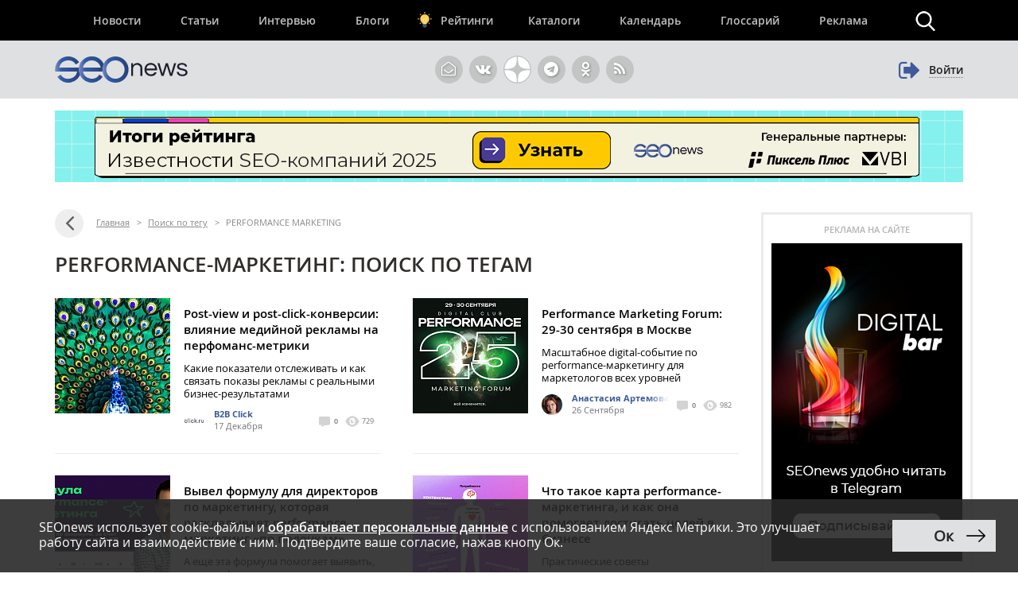

--- FILE ---
content_type: text/html; charset=UTF-8
request_url: https://www.seonews.ru/tags/performance-marketing/
body_size: 19201
content:
<!DOCTYPE html>
<html lang="ru" prefix="og: http://ogp.me/ns#">
<head>
    <script>
        function bitrixErrHandler(message, url, line, column, error) {
            // Собираем дополнительную информацию
            var stack = '';
            var errorDetails = '';

            if (error && error.stack) {
                stack = error.stack;
                errorDetails = error.toString();
            }

            // Информация о браузере и экране
            var viewport = window.innerWidth + 'x' + window.innerHeight;
            var user_agent = navigator.userAgent;
            var language = navigator.language;
            var cookies_enabled = navigator.cookieEnabled;
            var current_url = window.location.href;
            var referrer = document.referrer;

            // Собираем все данные
            var params = [
                'message=' + encodeURIComponent(message),
                'url=' + encodeURIComponent(url || current_url),
                'line=' + encodeURIComponent(line || '0'),
                'ex=' + encodeURIComponent(errorDetails),
                'stack=' + encodeURIComponent(stack),
                'user_agent=' + encodeURIComponent(user_agent),
                'viewport=' + encodeURIComponent(viewport),
                'language=' + encodeURIComponent(language),
                'cookies=' + encodeURIComponent(cookies_enabled),
                'referrer=' + encodeURIComponent(referrer),
                'timestamp=' + encodeURIComponent(new Date().toISOString())
            ].join('&');

            var req = new XMLHttpRequest();
            req.open('POST', '/local/php_interface/logger/js.php', true);
            req.setRequestHeader("Content-type", "application/x-www-form-urlencoded");
            req.send(params);

            return true;
        }

        // Устанавливаем обработчик
        window.onerror = bitrixErrHandler;

        // Дополнительно перехватываем Promise ошибки
        window.addEventListener('unhandledrejection', function(event) {
            var error = event.reason;
            bitrixErrHandler(
                'Unhandled Promise Rejection: ' + (error && error.message ? error.message : String(error)),
                window.location.href,
                0,
                0,
                error
            );
        });
    </script>
	<meta name="robots" content="noyaca, max-snippet:-1, max-image-preview:large, max-video-preview:-1"/>
		<meta name="viewport" content="width=1223">
	<link rel="canonical" href="https://www.seonews.ru/tags/performance-marketing/"/>
			<link rel="alternate" media="only screen and (max-width: 640px)" href="https://m.seonews.ru/tags/performance-marketing/">
		<meta name="theme-color" content="#39538f"/>
	<meta property="fb:app_id" content="195219411079142"/>
	<link rel="icon" sizes="192x192" href="/images/icons/icon-192.png"/>
	<link rel="icon" sizes="144x144" href="/images/icons/icon-144.png"/>
	<link rel="icon" sizes="96x96" href="/images/icons/icon-96.png"/>
	<link rel="manifest" href="/manifest.json"/>
	<title>PERFORMANCE-МАРКЕТИНГ | Поиск по тегам | SEOnews.RU</title>
	<meta http-equiv="Content-Type" content="text/html; charset=UTF-8" />
<meta name="keywords" content="PERFORMANCE MARKETING, PERFORMANCE-МАРКЕТИНГ, тег, поиск, статьи, публикации, seo, SEOnews" />
<meta name="description" content="На данной странице собраны все публикации с тегом PERFORMANCE MARKETING. Найдите интересующую вас статью." />
<link href="/bitrix/js/main/core/css/core.css?14913027512953" type="text/css"  rel="stylesheet" />
<link href="/bitrix/panel/main/popup.css?157054766021605" type="text/css"  rel="stylesheet" />
<link href="/bitrix/js/socialservices/css/ss.css?13933307804347" type="text/css"  rel="stylesheet" />
<script type="text/javascript">if(!window.BX)window.BX={message:function(mess){if(typeof mess=='object') for(var i in mess) BX.message[i]=mess[i]; return true;}};</script>
<script type="text/javascript">(window.BX||top.BX).message({'LANGUAGE_ID':'ru','FORMAT_DATE':'DD.MM.YYYY','FORMAT_DATETIME':'DD.MM.YYYY HH:MI:SS','COOKIE_PREFIX':'BITRIX_SM','USER_ID':'','SERVER_TIME':'1769528861','SERVER_TZ_OFFSET':'10800','USER_TZ_OFFSET':'0','USER_TZ_AUTO':'Y','bitrix_sessid':'2561c2dce0319860b94ca066f37a1425','SITE_ID':'s1'});(window.BX||top.BX).message({'JS_CORE_LOADING':'Загрузка...','JS_CORE_NO_DATA':'- Нет данных -','JS_CORE_WINDOW_CLOSE':'Закрыть','JS_CORE_WINDOW_EXPAND':'Развернуть','JS_CORE_WINDOW_NARROW':'Свернуть в окно','JS_CORE_WINDOW_SAVE':'Сохранить','JS_CORE_WINDOW_CANCEL':'Отменить','JS_CORE_H':'ч','JS_CORE_M':'м','JS_CORE_S':'с','JSADM_AI_HIDE_EXTRA':'Скрыть лишние','JSADM_AI_ALL_NOTIF':'Показать все','JSADM_AUTH_REQ':'Требуется авторизация!','JS_CORE_WINDOW_AUTH':'Войти','JS_CORE_IMAGE_FULL':'Полный размер'});</script>

<script type="text/javascript" src="/bitrix/js/main/core/core.js?149130281979446"></script>
<script type="text/javascript" src="/bitrix/js/main/core/core_ajax.js?149130305626820"></script>
<script type="text/javascript" src="/bitrix/js/main/session.js?14908742583642"></script>
<script type="text/javascript" src="/bitrix/js/main/core/core_window.js?149130308180118"></script>
<script type="text/javascript" src="/bitrix/js/socialservices/ss.js?14232132941487"></script>

<script type="text/javascript">
bxSession.Expand(3600, '2561c2dce0319860b94ca066f37a1425', false, '26c2a9395d1314b7bf5bc54e70c021dd');
</script>
<script type="text/javascript">
bxSession.Expand(3600, '2561c2dce0319860b94ca066f37a1425', false, '26c2a9395d1314b7bf5bc54e70c021dd');
</script>

	<link rel="apple-touch-icon" href="/touch-icon-iphone.png"/>
	<link rel="apple-touch-icon" sizes="76x76" href="/touch-icon-ipad.png"/>
	<link rel="apple-touch-icon" sizes="120x120" href="/touch-icon-iphone-retina.png"/>
	<link rel="apple-touch-icon" sizes="152x152" href="/touch-icon-ipad-retina.png"/>
	<link rel="icon" href="https://www.seonews.ru/favicon.ico" type="image/x-icon"/>
	<link rel="shortcut icon" href="https://www.seonews.ru/favicon.ico" type="image/x-icon"/>
	<link href="/assets/css/base_style.css?v=2.03" type="text/css" rel="stylesheet"/>
	<script type="text/javascript" src="/js/jquery213.min.js"></script>
	<script type="text/javascript" src="/js/js_func.js?v=2.11.0"></script>
	<script type="text/javascript">
        var yaCounter25391549;
	</script>
    <!-- Yandex.Metrika counter -->
    <script type="text/javascript">
        (function(m,e,t,r,i,k,a){
            m[i]=m[i]||function(){(m[i].a=m[i].a||[]).push(arguments)};
            m[i].l=1*new Date();
            for (var j = 0; j < document.scripts.length; j++) {if (document.scripts[j].src === r) { return; }}
            k=e.createElement(t),a=e.getElementsByTagName(t)[0],k.async=1,k.src=r,a.parentNode.insertBefore(k,a)
        })(window, document,'script','https://mc.webvisor.org/metrika/tag_ww.js', 'ym');

        ym(25391549, 'init', {webvisor:true, clickmap:true, accurateTrackBounce:true, trackLinks:true});
    </script>
        <noscript><div><img src="https://mc.yandex.ru/watch/25391549" style="position:absolute; left:-9999px;" alt="" /></div></noscript>
    <!-- /Yandex.Metrika counter -->
    					<meta content="summary" property="twitter:card"/>
	<meta content="@SEOnewsru" property="twitter:site"/>
	<meta content="124459995" property="twitter:site:id"/>
	<meta name="referrer" content="origin"/>
	<!-- Global site tag (gtag.js) - AdWords: 807828281 -->
	<meta name="facebook-domain-verification" content="ievcgivke6gpdh3k2ozaj9y1yezy8i"/>
</head>
<body class="adaptive">


<div id="fb-root"></div>





<header class="header">
	
	<div class="header__top">
		<div class="inner flex">
			<nav class="nav">
				<div class="header__menu flex" itemscope itemtype="http://schema.org/SiteNavigationElement">
										<div class="item  ">
						<a href="//www.seonews.ru/events/" itemprop="url">Новости</a>
												</div>
									<div class="item  ">
						<a href="//www.seonews.ru/analytics/" itemprop="url">Статьи</a>
												</div>
									<div class="item  ">
						<a href="//www.seonews.ru/interviews/" itemprop="url">Интервью</a>
												</div>
									<div class="item  ">
						<a href="//www.seonews.ru/blogs/" itemprop="url">Блоги</a>
												</div>
									<div class="item lamp ">
						<a href="//rating.seonews.ru/" itemprop="url">Рейтинги</a>
												</div>
									<div class="item  ">
						<a href="#">Каталоги</a>
																	<div class=" header__submenu flex">
													<div class="submenu__item"><a href="//www.seonews.ru/companies/" itemprop="url">Каталог компаний</a></div>
													<div class="submenu__item"><a href="//www.seonews.ru/tools/" itemprop="url">Каталог сервисов</a></div>
											</div>
									</div>
									<div class="item  ">
						<a href="//www.seonews.ru/calendar/" itemprop="url">Календарь</a>
												</div>
									<div class="item  ">
						<a href="//www.seonews.ru/glossary/" itemprop="url">Глоссарий</a>
												</div>
									<div class="item  ">
						<a href="//www.seonews.ru/advertisment/" itemprop="url">Реклама</a>
												</div>
						</div>
		</nav>
		<div class="search-top-trigger"></div>
		<div class="search-block-top fc">
			<script type="application/ld+json">
				{
					"@context": "https://schema.org",
					"@type": "WebSite",
					"url": "https://www.seonews.ru/",
					"potentialAction": [
						{
							"@type": "SearchAction",
							"target": "https://www.seonews.ru/search/?searchid=2131059&l10n=ru&do_search=Y&text={search_term_string}",
							"query-input": "required name=search_term_string"
						}
					]
				}
			</script>
            <form data-bem="{&quot;action&quot;:&quot;https://www.seonews.ru/search/&quot;,&quot;arrow&quot;:false,&quot;bg&quot;:&quot;transparent&quot;,&quot;fontsize&quot;:14,&quot;fg&quot;:&quot;#000000&quot;,&quot;language&quot;:&quot;ru&quot;,&quot;logo&quot;:&quot;rb&quot;,&quot;publicname&quot;:&quot;Поиск по seonews.ru&quot;,&quot;suggest&quot;:true,&quot;target&quot;:&quot;_self&quot;,&quot;tld&quot;:&quot;ru&quot;,&quot;type&quot;:2,&quot;usebigdictionary&quot;:true,&quot;searchid&quot;:5756525,&quot;input_fg&quot;:&quot;#000000&quot;,&quot;input_bg&quot;:&quot;#ffffff&quot;,&quot;input_fontStyle&quot;:&quot;normal&quot;,&quot;input_fontWeight&quot;:&quot;normal&quot;,&quot;input_placeholder&quot;:&quot;&quot;,&quot;input_placeholderColor&quot;:&quot;#000000&quot;,&quot;input_borderColor&quot;:&quot;#7f9db9&quot;}"
                  action="https://www.seonews.ru/search/"
                  id="search-form"
                  name="search-form"
                  method="GET"
                  target="_self"
                  class="flex">
                <input type="hidden" name="searchid" value="5756525"/>
				<input type="hidden" name="l10n" value="ru"/>
				<input type="hidden" name="reqenc" value=""/>
				<input type="hidden" name="do_search" value="Y"/>
				<div class="search-input flex">
					<div id="search-form-submit" class="submit"></div>
					<input type="text" name="text" class="form-text initial"  />
				</div>
				<div id="search-form-close" class="close">&times;</div>
			</form>
		</div>
	</div>
	</div>
	<div class="header__bottom">
		<div class="inner flex">
			<div class="logo">
                                    <a class="logo-main" href="https://www.seonews.ru"><img src="/images/logo.svg" alt="SeoNews" width="167" height="33"/></a>
                    			</div>
						<div class="header-soclinks">
				<noindex style="display:flex;">
					<a href="javascript:void(0);" target="_blank" class="h-soclink h-soclink-email posting-fancybox fancybox.ajax fa fa-envelope-open-o" id="subscribe" onrel="noopener"></a>
										<a rel="nofollow noopener" href="https://vk.com/seonews_ru" target="_blank" class="h-soclink h-soclink-vk fa fa-vk"></a>
											<a rel="nofollow noopener" href="//dzen.ru/seonews.ru" target="_blank" class="h-soclink h-soclink-dzen"><svg xmlns="http://www.w3.org/2000/svg" fill="#ffffff" viewBox="0 0 50 50" width="35px" height="35px">
								<path d="M46.894 23.986c.004 0 .007 0 .011 0 .279 0 .545-.117.734-.322.192-.208.287-.487.262-.769C46.897 11.852 38.154 3.106 27.11 2.1c-.28-.022-.562.069-.77.262-.208.192-.324.463-.321.746C26.193 17.784 28.129 23.781 46.894 23.986zM46.894 26.014c-18.765.205-20.7 6.202-20.874 20.878-.003.283.113.554.321.746.186.171.429.266.679.266.03 0 .061-.001.091-.004 11.044-1.006 19.787-9.751 20.79-20.795.025-.282-.069-.561-.262-.769C47.446 26.128 47.177 26.025 46.894 26.014zM22.823 2.105C11.814 3.14 3.099 11.884 2.1 22.897c-.025.282.069.561.262.769.189.205.456.321.734.321.004 0 .008 0 .012 0 18.703-.215 20.634-6.209 20.81-20.875.003-.283-.114-.555-.322-.747C23.386 2.173 23.105 2.079 22.823 2.105zM3.107 26.013c-.311-.035-.555.113-.746.321-.192.208-.287.487-.262.769.999 11.013 9.715 19.757 20.724 20.792.031.003.063.004.094.004.25 0 .492-.094.678-.265.208-.192.325-.464.322-.747C23.741 32.222 21.811 26.228 3.107 26.013z"/>
							</svg></a>
					<a rel="nofollow noopener" href="https://t.me/digital_bar" target="_blank" class="h-soclink h-soclink-telegram fa fa-telegram"></a>
					<a rel="nofollow noopener" href="https://ok.ru/group/70000001368032" target="_blank" class="h-soclink h-soclink-odnoklassniki fa fa-odnoklassniki"></a>
				<a href="https://www.seonews.ru/rss/" class="h-soclink h-soclink-rss fa fa-rss"></a>
				</noindex>
			</div>
							<div class="user-link user-logged-out flex">
					<div class="user-link-wrapper">
						<a class="login-fancybox fancybox.ajax" href="/user/authorize/" onclick="if (typeof yaCounter25391549 !== 'undefined')yaCounter25391549.reachGoal('click_enter');"><span class="icon fa fa-sign-out"></span><span class="login-link">Войти</span></a>
					</div>
					<div style="display:none;">
						<div style="display:none">
<div id="bx_auth_float" class="bx-auth-float">

<div class="bx-auth">
	<form method="post" name="bx_auth_servicesform" target="_top" action="/tags/performance-marketing/">
					<div class="bx-auth-title">Войти как пользователь</div>
			<div class="bx-auth-note">Вы можете войти на сайт, если вы зарегистрированы на одном из этих сервисов:</div>
							<div class="bx-auth-services">
									<div><a href="javascript:void(0)" onclick="BxShowAuthService('GoogleOAuth', 'form')" id="bx_auth_href_formGoogleOAuth"><i class="bx-ss-icon google"></i><b>Google</b></a></div>
									<div><a href="javascript:void(0)" onclick="BxShowAuthService('VKontakte', 'form')" id="bx_auth_href_formVKontakte"><i class="bx-ss-icon vkontakte"></i><b>ВКонтакте</b></a></div>
									<div><a href="javascript:void(0)" onclick="BxShowAuthService('Twitter', 'form')" id="bx_auth_href_formTwitter"><i class="bx-ss-icon twitter"></i><b>Twitter</b></a></div>
							</div>
							<div class="bx-auth-line"></div>
				<div class="bx-auth-service-form" id="bx_auth_servform" style="display:none">
												<div id="bx_auth_serv_formGoogleOAuth" style="display:none"><a href="javascript:void(0)" onclick="BX.util.popup('https://accounts.google.com/o/oauth2/auth?client_id=788639753106-204dar8l5b3oi1dcb4heoptf08rjvprd.apps.googleusercontent.com&amp;redirect_uri=https%3A%2F%2Fwww.seonews.ru%2Fbitrix%2Ftools%2Foauth%2Fgoogle.php&amp;scope=https%3A%2F%2Fwww.googleapis.com%2Fauth%2Fuserinfo.email+https%3A%2F%2Fwww.googleapis.com%2Fauth%2Fuserinfo.profile&amp;response_type=code&amp;access_type=offline&amp;state=site_id%3Ds1%26backurl%3D%252Ftags%252Fperformance-marketing%252F%253Fcheck_key%253D888ab1673b73cfff7c515219761ef9cd%2526tags%253Dperformance-marketing%26mode%3Dopener', 580, 400)" class="bx-ss-button google-button"></a><span class="bx-spacer"></span><span>Используйте вашу учетную запись Google для входа на сайт.</span></div>
																<div id="bx_auth_serv_formVKontakte" style="display:none"><a href="javascript:void(0)" onclick="BX.util.popup('https://oauth.vk.ru/authorize?client_id=4493640&amp;redirect_uri=https://www.seonews.ru/tags/performance-marketing/?auth_service_id=VKontakte&amp;scope=friends,video,offline&amp;response_type=code&amp;v=5.82&amp;state=site_id%253Ds1%2526backurl%253D%25252Ftags%25252Fperformance-marketing%25252F%25253Fcheck_key%25253D888ab1673b73cfff7c515219761ef9cd%252526tags%25253Dperformance-marketing', 580, 400)" class="bx-ss-button vkontakte-button"></a><span class="bx-spacer"></span><span>Используйте вашу учетную запись VKontakte для входа на сайт.</span></div>
																<div id="bx_auth_serv_formTwitter" style="display:none"><a href="javascript:void(0)" onclick="BX.util.popup('/tags/performance-marketing/?auth_service_id=Twitter&amp;check_key=888ab1673b73cfff7c515219761ef9cd&amp;tags=performance-marketing', 800, 450)" class="bx-ss-button twitter-button"></a><span class="bx-spacer"></span><span>Используйте вашу учетную запись на Twitter.com для входа на сайт.</span></div>
									</div>
				<input type="hidden" name="auth_service_id" value="" />
	</form>
</div>

</div>
</div>
					</div>
				</div>
					</div>
	</div>
</header>

											<div>
									
							<div class="header-banner-2"><a href="/bitrix/rk2.php?id=892&amp;event1=banner&amp;event2=click&amp;event3=1+%2F+%5B892%5D+%5Btop_main_2%5D+%D0%98%D1%82%D0%BE%D0%B3%D0%B8+%D1%80%D0%B5%D0%B9%D1%82%D0%B8%D0%BD%D0%B3%D0%B0+%D0%98%D0%B7%D0%B2%D0%B5%D1%81%D1%82%D0%BD%D0%BE%D1%81%D1%82%D0%B8+2025&amp;goto=https%3A%2F%2Frating.seonews.ru%2Frating-izvestnost-brenda-seo-kompaniy-2025%2F%3Futm_source%3DSNban1140%26utm_campaign%3DSEOrating_izvestnost_2025" target="_blank" ><img alt=""  title="" src="/upload/rk2/8f7/8f7f2bf135fc922d21feb153f6e5e5c7.png" width="1142" height="90" border="0" /></a></div>

													</div>
							
<main class="body">
	<div class="center-wrapper">
		<div class="content">
						<div class="main-column" id="news_list_pageID">
				<div class="breadcrumbs fc" itemscope itemtype="http://schema.org/BreadcrumbList"> <a class="ico-back fa fa-angle-left" href="../" ></a> <div style='display: none;'>../</div><span itemscope itemprop="itemListElement" itemtype="http://schema.org/ListItem"><a itemprop="item" href="/" title="Главная"><span itemprop="name">Главная</span><meta itemprop="position" content="1"></a></span> <span class="sep">&gt;</span> <span itemscope itemprop="itemListElement" itemtype="http://schema.org/ListItem"><a itemprop="item" href="/tags/" title="Поиск по тегу"><span itemprop="name">Поиск по тегу</span><meta itemprop="position" content="2"></a></span> <span class="sep">&gt;</span> <span itemscope itemprop="itemListElement" itemtype="http://schema.org/ListItem"><noindex><a class="hidden" itemprop="item" href="/tags/performance-marketing/" title="PERFORMANCE MARKETING"></a></noindex><span itemprop="name">PERFORMANCE MARKETING</span><meta itemprop="position" content="3"></span></div>		<div class="fc">
							<h1 class="gm-page-main-title">PERFORMANCE-МАРКЕТИНГ: поиск по тегам</h1>
								</div>
				<div>
						<div class="content-block">
					<div class="newslist">
						<div class="newslist-row fc first-row">
														<div class="newslist-item" id="bx_431171695_269230">
								<div class="pic">
									<a href="/blogs/b2b-click/post-view-i-post-click-konversii-vliyanie-mediynoy-reklamy-na-perfomans-metriki/">
																					<img src="/upload/resize_cache/iblock/a17/145_145_2/a17d61386f598ab646cbf666d12fb707.jpg" alt="Post-view и post-click-конверсии: влияние медийной рекламы на перфоманс-метрики" width="145" height="145"/>
																				</a>
								</div>

								<div class="descr">
									<div class="post-lead">
																				<span class="h3"><a href="/blogs/b2b-click/post-view-i-post-click-konversii-vliyanie-mediynoy-reklamy-na-perfomans-metriki/">Post-view и post-click-конверсии: влияние медийной рекламы на перфоманс-метрики</a></span>
										<a class="descr_link" href="/blogs/b2b-click/post-view-i-post-click-konversii-vliyanie-mediynoy-reklamy-na-perfomans-metriki/"><p><p>Какие показатели отслеживать и как связать показы рекламы с реальными бизнес-результатами</p>
</p></a>
									</div>
										<div class="post-data fc">
		<div class="author">
							<a target="_blank" href="/blogs/b2b-click/">
					<img class="userpic" src="/upload/iblock/2b5/2b529d1dad8ddff1b4367d465fd3539d.jpg"/>
				</a>
				<a target="_blank" href="/blogs/b2b-click/">B2B Click</a><br/>
										<span class='date-time'>17 Декабря</span>

		</div>
		<div class="comments-views">
			<span class='cv-item'><a href="/blogs/b2b-click/post-view-i-post-click-konversii-vliyanie-mediynoy-reklamy-na-perfomans-metriki/#comments"><span class="ico ico-comments tooltip"> </span> 0</a></span>
			<span class='cv-item'><span class="ico ico-views tooltip"></span>
		  729		  </span>
		</div>

	</div>
									</div>
							</div>
																					<div class="newslist-item" id="bx_431171695_267040">
								<div class="pic">
									<a href="https://www.seonews.ru/events/performance-marketing-forum-29-30-sentyabrya-v-moskve/">
																					<img src="/upload/resize_cache/iblock/97a/145_145_2/97a22487e6e9d3fb7bc589ebb22fc29d.png" alt="Performance Marketing Forum: 29-30 сентября в Москве" width="145" height="145"/>
																				</a>
								</div>

								<div class="descr">
									<div class="post-lead">
																				<span class="h3"><a href="https://www.seonews.ru/events/performance-marketing-forum-29-30-sentyabrya-v-moskve/">Performance Marketing Forum: 29-30 сентября в Москве</a></span>
										<a class="descr_link" href="https://www.seonews.ru/events/performance-marketing-forum-29-30-sentyabrya-v-moskve/"><p>Масштабное digital-событие по performance-маркетингу для маркетологов всех уровней</p></a>
									</div>
										<div class="post-data fc">
		<div class="author">
							<a target="_blank" href="/author/anastasiya.artemova/"><img class="userpic" src="/upload/resize_cache/main/0db/26_26_2/0dbafd065d58c5d70fc1de5dcf246270.jpg" alt="Анастасия Артемова"/></a>
				<a target="_blank" href="/author/anastasiya.artemova/">Анастасия Артемова </a><br/>
										<span class='date-time'>26 Сентября</span>

		</div>
		<div class="comments-views">
			<span class='cv-item'><a href="https://www.seonews.ru/events/performance-marketing-forum-29-30-sentyabrya-v-moskve/#comments"><span class="ico ico-comments tooltip"> </span> 0</a></span>
			<span class='cv-item'><span class="ico ico-views tooltip"></span>
		  982		  </span>
		</div>

	</div>
									</div>
							</div>
													</div>
						<div class="newslist-row fc">
																					<div class="newslist-item" id="bx_431171695_264859">
								<div class="pic">
									<a href="/blogs/digital-geeks/vyvel-formulu-dlya-direktorov-po-marketingu-kotoraya-raskladyvaet-performance-marketing-po-polochkam/">
																					<img src="/upload/resize_cache/iblock/362/145_145_2/3621e371c69c71db97f118c1a2b883e7.png" alt="Вывел формулу для директоров по маркетингу, которая раскладывает performance-маркетинг «по полочкам»" width="145" height="145"/>
																				</a>
								</div>

								<div class="descr">
									<div class="post-lead">
																				<span class="h3"><a href="/blogs/digital-geeks/vyvel-formulu-dlya-direktorov-po-marketingu-kotoraya-raskladyvaet-performance-marketing-po-polochkam/">Вывел формулу для директоров по маркетингу, которая раскладывает performance-маркетинг «по полочкам»</a></span>
										<a class="descr_link" href="/blogs/digital-geeks/vyvel-formulu-dlya-direktorov-po-marketingu-kotoraya-raskladyvaet-performance-marketing-po-polochkam/"><p>А еще эта формула помогает выявить, на чем сфокусировать внимание в работе</p></a>
									</div>
										<div class="post-data fc">
		<div class="author">
							<a target="_blank" href="/blogs/digital-geeks/">
					<img class="userpic" src="/upload/iblock/4f0/4f07b2e41f391a748bf537dfeaae1547.jpg"/>
				</a>
				<a target="_blank" href="/blogs/digital-geeks/">Digital Geeks</a><br/>
										<span class='date-time'>31 Марта</span>

		</div>
		<div class="comments-views">
			<span class='cv-item'><a href="/blogs/digital-geeks/vyvel-formulu-dlya-direktorov-po-marketingu-kotoraya-raskladyvaet-performance-marketing-po-polochkam/#comments"><span class="ico ico-comments tooltip"> </span> 1</a></span>
			<span class='cv-item'><span class="ico ico-views tooltip"></span>
		  1314		  </span>
		</div>

	</div>
									</div>
							</div>
																					<div class="newslist-item" id="bx_431171695_261491">
								<div class="pic">
									<a href="/blogs/demis-group/chto-takoe-karta-performance-marketinga-i-kak-ona-pomogaet-dostigat-tseley-v-biznese/">
																					<img src="/upload/resize_cache/iblock/54e/145_145_2/54e9157f2ce3effc2002e81785df8734.jpg" alt="Что такое карта performance-маркетинга, и как она помогает достигать целей в бизнесе" width="145" height="145"/>
																				</a>
								</div>

								<div class="descr">
									<div class="post-lead">
																				<span class="h3"><a href="/blogs/demis-group/chto-takoe-karta-performance-marketinga-i-kak-ona-pomogaet-dostigat-tseley-v-biznese/">Что такое карта performance-маркетинга, и как она помогает достигать целей в бизнесе</a></span>
										<a class="descr_link" href="/blogs/demis-group/chto-takoe-karta-performance-marketinga-i-kak-ona-pomogaet-dostigat-tseley-v-biznese/"><p>Практические советы</p></a>
									</div>
										<div class="post-data fc">
		<div class="author">
							<a target="_blank" href="/blogs/demis-group/">
					<img class="userpic" src="/upload/iblock/d88/d88c0531164348053ee865cf027ec9b1.jpg"/>
				</a>
				<a target="_blank" href="/blogs/demis-group/">Demis Group</a><br/>
										<span class='date-time'>22 Ноября 2024</span>

		</div>
		<div class="comments-views">
			<span class='cv-item'><a href="/blogs/demis-group/chto-takoe-karta-performance-marketinga-i-kak-ona-pomogaet-dostigat-tseley-v-biznese/#comments"><span class="ico ico-comments tooltip"> </span> 0</a></span>
			<span class='cv-item'><span class="ico ico-views tooltip"></span>
		  2294		  </span>
		</div>

	</div>
									</div>
							</div>
																				</div>
					</div>
											<div class="banner-block-news-hub"></div>				</div>
							<div class="content-block">
					<div class="newslist">
												<div class="newslist-item newslist-item-big" id="bx_431171695_259154">
							<div class="pic">
								<a href="/blogs/ingate/ingate-group-na-karte-rynka-performance-marketing-2024/">
																			<img src="/upload/resize_cache/iblock/5cf/409_251_2/5cfd2aa58ff9d1a1965fa47fdac46a17.jpg" alt="Ingate Group на карте рынка Performance Marketing 2024" width="409" height="251"/>
																		</a>
							</div>
							<div class="descr">
								<div class="post-lead">
																		<span class="h3"><a href="/blogs/ingate/ingate-group-na-karte-rynka-performance-marketing-2024/">Ingate Group на карте рынка Performance Marketing 2024</a></span>
								</div>
									<div class="post-data fc">
		<div class="author">
							<a target="_blank" href="/blogs/ingate/">
					<img class="userpic" src="/upload/iblock/809/80978bcd78fb8419b9caf73775e6d966.png"/>
				</a>
				<a target="_blank" href="/blogs/ingate/">Ingate</a><br/>
										<span class='date-time'>29 Августа 2024</span>

		</div>
		<div class="comments-views">
			<span class='cv-item'><a href="/blogs/ingate/ingate-group-na-karte-rynka-performance-marketing-2024/#comments"><span class="ico ico-comments tooltip"> </span> 0</a></span>
			<span class='cv-item'><span class="ico ico-views tooltip"></span>
		  2323		  </span>
		</div>

	</div>
								</div>
						</div>

						<div class="news-col">
															<div class="newslist-item newslist-item-small" id="bx_431171695_258936">
									<div class="descr">
										<div class="post-lead">
											<span class="h3"><a href="https://www.seonews.ru/events/vk-reklama-predstavila-instrument-rasshirenie-auditorii-na-baze-ml-tekhnologiy/">VK Реклама представила инструмент «Расширение аудитории» на базе ML-технологий</a></span>
										</div>
											<div class="post-data fc">
		<div class="author">
							<a target="_blank" href="/author/marinad/"><img class="userpic" src="/upload/resize_cache/main/627/26_26_2/6274ca7bc8ca45f160ab71750f1e8c28.JPG" alt="Марина"/></a>
				<a target="_blank" href="/author/marinad/">Марина Ибушева</a><br/>
										<span class='date-time'>13 Августа 2024</span>

		</div>
		<div class="comments-views">
			<span class='cv-item'><a href="https://www.seonews.ru/events/vk-reklama-predstavila-instrument-rasshirenie-auditorii-na-baze-ml-tekhnologiy/#comments"><span class="ico ico-comments tooltip"> </span> 0</a></span>
			<span class='cv-item'><span class="ico ico-views tooltip"></span>
		  6365		  </span>
		</div>

	</div>
										</div>

								</div>
																<div class="newslist-item newslist-item-small" id="bx_431171695_256602">
									<div class="descr">
										<div class="post-lead">
											<span class="h3"><a href="/blogs/demis-group/top-8-rekomendatsiy-po-optimizatsii-kanalov-sposobnykh-uluchshit-effektivnost-performance-marketingo/">Топ 8 рекомендаций по оптимизации каналов, способных улучшить эффективность performance-маркетинговых кампаний</a></span>
										</div>
											<div class="post-data fc">
		<div class="author">
							<a target="_blank" href="/blogs/demis-group/">
					<img class="userpic" src="/upload/iblock/d88/d88c0531164348053ee865cf027ec9b1.jpg"/>
				</a>
				<a target="_blank" href="/blogs/demis-group/">Demis Group</a><br/>
										<span class='date-time'>1 Апреля 2024</span>

		</div>
		<div class="comments-views">
			<span class='cv-item'><a href="/blogs/demis-group/top-8-rekomendatsiy-po-optimizatsii-kanalov-sposobnykh-uluchshit-effektivnost-performance-marketingo/#comments"><span class="ico ico-comments tooltip"> </span> 0</a></span>
			<span class='cv-item'><span class="ico ico-views tooltip"></span>
		  7741		  </span>
		</div>

	</div>
										</div>

								</div>
																<div class="newslist-item newslist-item-small" id="bx_431171695_243338">
									<div class="descr">
										<div class="post-lead">
											<span class="h3"><a href="https://www.seonews.ru/analytics/kak-kompleksnyy-performance-uvelichil-roi-dlya-internet-magazina-blokpost-v-3-raza/">Как комплексный performance увеличил ROI для интернет-магазина БлокПОСТ в 3 раза</a></span>
										</div>
											<div class="post-data fc">
		<div class="author">
							<a target="_blank" href="/author/tandem-group/"><img class="userpic" src="/upload/resize_cache/main/688/26_26_2/6888bdc8b36e499fc63b953b1920c075.png" alt="Tandem Group"/></a>
				<a target="_blank" href="/author/tandem-group/">Tandem Group </a><br/>
										<span class='date-time'>5 Июля 2022</span>

		</div>
		<div class="comments-views">
			<span class='cv-item'><a href="https://www.seonews.ru/analytics/kak-kompleksnyy-performance-uvelichil-roi-dlya-internet-magazina-blokpost-v-3-raza/#comments"><span class="ico ico-comments tooltip"> </span> 0</a></span>
			<span class='cv-item'><span class="ico ico-views tooltip"></span>
		  5128		  </span>
		</div>

	</div>
										</div>

								</div>
																<div class="newslist-item newslist-item-small" id="bx_431171695_235739">
									<div class="descr">
										<div class="post-lead">
											<span class="h3"><a href="https://www.seonews.ru/events/performance-marketolog-kakikh-kompetentsiy-trebuet-rynok-segodnya/">Performance-маркетолог: каких компетенций требует рынок сегодня</a></span>
										</div>
											<div class="post-data fc">
		<div class="author">
							<a target="_blank" href="/author/alina.nazarova/"><img class="userpic" src="/upload/resize_cache/main/460/26_26_2/460f8d6c24810ca46f94adc5d78ee8fa.jpg" alt="Алина"/></a>
				<a target="_blank" href="/author/alina.nazarova/">Алина Назарова</a><br/>
										<span class='date-time'>22 Октября 2021</span>

		</div>
		<div class="comments-views">
			<span class='cv-item'><a href="https://www.seonews.ru/events/performance-marketolog-kakikh-kompetentsiy-trebuet-rynok-segodnya/#comments"><span class="ico ico-comments tooltip"> </span> 0</a></span>
			<span class='cv-item'><span class="ico ico-views tooltip"></span>
		  4228		  </span>
		</div>

	</div>
										</div>

								</div>
														</div>
					</div>
				</div>
									<div class="social-goriz-wrapper">
	<div class="sn-subscribe fc">
		<div class="ico sn-subscribe-ico"></div>
		<div class="txt">Нас удобно читать в социальных сетях.<br/>Подписывайся!</div>
		<div class="buttons">
			<!--			<a href="#" class="button button-1 button-sn button-ico button-fb">Facebook</a>-->
			<!--			<a href="https://vk.com/seonews_ru" style="line-height: 2.8; height: 37px; width: 100px; text-align: center;" class="button button-1 button-sn button-3">ВКонтакте</a>-->
			<a href="https://vk.com/seonews_ru" style="line-height: 2.8;height: 37px;width: 100px;text-align: center;/* padding: 3px 25px; */color: white;display: inline-flex;" class="button-1 button-sn button-3">
				<img data-v-8d30b0e0=""
					 src="[data-uri]"
					 alt="icon" customsize="20" width="20" height="20" style="fill: rgb(0, 0, 0);height: 37px;margin-right: 8px;">
				ВКонтакте
			</a>
			<a href="https://t.me/digital_bar" target="_blank" class="button button-1 button-sn button-ico button-telegram">Telegram</a>
			<a href="https://ok.ru/group/70000001368032" class="button button-1 button-sn button-ico button-ok bttn_ok_ebw" style="margin: 0;">Одноклассники</a>
														</div>
	</div>
</div>
					<!-- SEOnews_горизонтальный -->
														<div class="content-block">
					<div class="newslist">
						<div class="newslist-row fc first-row">
														<div class="newslist-item" id="bx_431171695_235393">
								<div class="pic">
									<a href="https://www.seonews.ru/analytics/5-trendov-performance-marketinga-v-2021-godu/">
																					<img src="/upload/resize_cache/iblock/7c0/145_145_2/7c0eb72b77f8e9c05f2f242d81147183.jpg" alt="5 трендов performance-маркетинга в 2021 году" width="145" height="145"/>
																				</a>
								</div>

								<div class="descr">
									<div class="post-lead">
																				<span class="h3"><a href="https://www.seonews.ru/analytics/5-trendov-performance-marketinga-v-2021-godu/">5 трендов performance-маркетинга в 2021 году</a></span>
										<a class="descr_link" href="https://www.seonews.ru/analytics/5-trendov-performance-marketinga-v-2021-godu/"><p>На какие инструменты стоит обратить внимание</p></a>
									</div>
										<div class="post-data fc">
		<div class="author">
							<a target="_blank" href="/author/kolt-s/"><img class="userpic" src="/upload/resize_cache/main/e08/26_26_2/e08c894bdcd756635b48f51e627990e4.jpg" alt="Семен"/></a>
				<a target="_blank" href="/author/kolt-s/">Семен Кольт</a><br/>
										<span class='date-time'>28 Сентября 2021</span>

		</div>
		<div class="comments-views">
			<span class='cv-item'><a href="https://www.seonews.ru/analytics/5-trendov-performance-marketinga-v-2021-godu/#comments"><span class="ico ico-comments tooltip"> </span> 0</a></span>
			<span class='cv-item'><span class="ico ico-views tooltip"></span>
		  5179		  </span>
		</div>

	</div>
									</div>
							</div>
																					<div class="newslist-item" id="bx_431171695_219399">
								<div class="pic">
									<a href="https://www.seonews.ru/analytics/videoreklama-na-youtube-chto-eto-zachem-i-komu-nuzhna/">
																					<img src="/upload/resize_cache/iblock/2f7/145_145_2/2f7252052c8e101eac284ebf73a8de25.jpg" alt="Видеореклама на YouTube: что это, зачем и кому нужна" width="145" height="145"/>
																				</a>
								</div>

								<div class="descr">
									<div class="post-lead">
																				<span class="h3"><a href="https://www.seonews.ru/analytics/videoreklama-na-youtube-chto-eto-zachem-i-komu-nuzhna/">Видеореклама на YouTube: что это, зачем и кому нужна</a></span>
										<a class="descr_link" href="https://www.seonews.ru/analytics/videoreklama-na-youtube-chto-eto-zachem-i-komu-nuzhna/"><p>Как работает видеореклама, зачем она нужна бизнесу и как ее правильно запускать, чтобы получить результат</p></a>
									</div>
										<div class="post-data fc">
		<div class="author">
							<a target="_blank" href="/author/n.kravchenko/"><img class="userpic" src="/upload/resize_cache/main/f60/26_26_2/f600692f005f7964b3efc186d886a08d.jpg" alt="Никита "/></a>
				<a target="_blank" href="/author/n.kravchenko/">Никита  Кравченко</a><br/>
										<span class='date-time'>6 Февраля 2020</span>

		</div>
		<div class="comments-views">
			<span class='cv-item'><a href="https://www.seonews.ru/analytics/videoreklama-na-youtube-chto-eto-zachem-i-komu-nuzhna/#comments"><span class="ico ico-comments tooltip"> </span> 2</a></span>
			<span class='cv-item'><span class="ico ico-views tooltip"></span>
		  24663		  </span>
		</div>

	</div>
									</div>
							</div>
													</div>
						<div class="newslist-row fc">
																					<div class="newslist-item" id="bx_431171695_215139">
								<div class="pic">
									<a href="https://www.seonews.ru/analytics/kak-na-22-snizit-stoimost-zayavki-dlya-populyarnoy-seti-ofisov-i-kovorkingov-v-moskve/">
																					<img src="/upload/resize_cache/iblock/416/145_145_2/4168d7854a6a8969737627334209ef0d.png" alt="Как на 22% снизить стоимость заявки для популярной сети офисов и коворкингов в Москве" width="145" height="145"/>
																				</a>
								</div>

								<div class="descr">
									<div class="post-lead">
																				<span class="h3"><a href="https://www.seonews.ru/analytics/kak-na-22-snizit-stoimost-zayavki-dlya-populyarnoy-seti-ofisov-i-kovorkingov-v-moskve/">Как на 22% снизить стоимость заявки для популярной сети офисов и коворкингов в Москве</a></span>
										<a class="descr_link" href="https://www.seonews.ru/analytics/kak-na-22-snizit-stoimost-zayavki-dlya-populyarnoy-seti-ofisov-i-kovorkingov-v-moskve/"><p>
<p>Кейс агентства E-Promo</p>
</p></a>
									</div>
										<div class="post-data fc">
		<div class="author">
							<a target="_blank" href="/author/e.shirshova/"><img class="userpic" src="/upload/resize_cache/main/5eb/26_26_2/5eb220203926c093766e067e8a8ae788.jpg" alt="Елизавета "/></a>
				<a target="_blank" href="/author/e.shirshova/">Елизавета  Ширшова </a><br/>
										<span class='date-time'>7 Октября 2019</span>

		</div>
		<div class="comments-views">
			<span class='cv-item'><a href="https://www.seonews.ru/analytics/kak-na-22-snizit-stoimost-zayavki-dlya-populyarnoy-seti-ofisov-i-kovorkingov-v-moskve/#comments"><span class="ico ico-comments tooltip"> </span> 0</a></span>
			<span class='cv-item'><span class="ico ico-views tooltip"></span>
		  13138		  </span>
		</div>

	</div>
									</div>
							</div>
																					<div class="newslist-item" id="bx_431171695_211592">
								<div class="pic">
									<a href="https://www.seonews.ru/events/stan-chempionom-po-performance-marketingu/">
																					<img src="/upload/resize_cache/iblock/168/145_145_2/168cad472de6ae93a7c192c8ac6ddd54.png" alt="Стань чемпионом по performance-маркетингу" width="145" height="145"/>
																				</a>
								</div>

								<div class="descr">
									<div class="post-lead">
																				<span class="h3"><a href="https://www.seonews.ru/events/stan-chempionom-po-performance-marketingu/">Стань чемпионом по performance-маркетингу</a></span>
										<a class="descr_link" href="https://www.seonews.ru/events/stan-chempionom-po-performance-marketingu/"><p>Газпромбанк Автолизинг объявляет чемпионат среди маркетологов. Сегодня &ndash; последний день подачи заявок</p></a>
									</div>
										<div class="post-data fc">
		<div class="author">
							<a target="_blank" href="/author/dorogaya_redactia/"><img class="userpic" src="/upload/resize_cache/main/b72/26_26_2/b72176fda48bdd872fe230f9055fa90a.jpeg" alt="Дорогая Редакция"/></a>
				<a target="_blank" href="/author/dorogaya_redactia/">Дорогая Редакция </a><br/>
										<span class='date-time'>15 Апреля 2019</span>

		</div>
		<div class="comments-views">
			<span class='cv-item'><a href="https://www.seonews.ru/events/stan-chempionom-po-performance-marketingu/#comments"><span class="ico ico-comments tooltip"> </span> 0</a></span>
			<span class='cv-item'><span class="ico ico-views tooltip"></span>
		  4367		  </span>
		</div>

	</div>
									</div>
							</div>
													</div>
						<div class="newslist-row fc">
																					<div class="newslist-item" id="bx_431171695_203098">
								<div class="pic">
									<a href="https://www.seonews.ru/events/ingate-skillbox-i-rankhigs-vydadut-performance-marketologam-gosudarstvennoe-udostoverenie-o-povyshenii-kvalifikatsii/">
																					<img src="/upload/resize_cache/iblock/4d4/145_145_2/4d486f42bcecae91eccefe4b3aeaf5ff.png" alt="Ingate, Skillbox и РАНХиГС выдадут performance-маркетологам госудостоверение о повышении квалификации" width="145" height="145"/>
																				</a>
								</div>

								<div class="descr">
									<div class="post-lead">
																				<span class="h3"><a href="https://www.seonews.ru/events/ingate-skillbox-i-rankhigs-vydadut-performance-marketologam-gosudarstvennoe-udostoverenie-o-povyshenii-kvalifikatsii/">Ingate, Skillbox и РАНХиГС выдадут performance-маркетологам госудостоверение о повышении квалификации</a></span>
										<a class="descr_link" href="https://www.seonews.ru/events/ingate-skillbox-i-rankhigs-vydadut-performance-marketologam-gosudarstvennoe-udostoverenie-o-povyshenii-kvalifikatsii/"><p><p>Новый курс &laquo;Performance-маркетинг с нуля&raquo; стартует 26 февраля</p>
</p></a>
									</div>
										<div class="post-data fc">
		<div class="author">
							<a target="_blank" href="/author/dorogaya_redactia/"><img class="userpic" src="/upload/resize_cache/main/b72/26_26_2/b72176fda48bdd872fe230f9055fa90a.jpeg" alt="Дорогая Редакция"/></a>
				<a target="_blank" href="/author/dorogaya_redactia/">Дорогая Редакция </a><br/>
										<span class='date-time'>21 Февраля 2019</span>

		</div>
		<div class="comments-views">
			<span class='cv-item'><a href="https://www.seonews.ru/events/ingate-skillbox-i-rankhigs-vydadut-performance-marketologam-gosudarstvennoe-udostoverenie-o-povyshenii-kvalifikatsii/#comments"><span class="ico ico-comments tooltip"> </span> 0</a></span>
			<span class='cv-item'><span class="ico ico-views tooltip"></span>
		  6826		  </span>
		</div>

	</div>
									</div>
							</div>
																					<div class="newslist-item" id="bx_431171695_201686">
								<div class="pic">
									<a href="https://www.seonews.ru/analytics/performance-marketing-chto-uchest-pri-vyvode-kompanii-na-novye-rynki/">
																					<img src="/upload/resize_cache/iblock/442/145_145_2/442fe48bacdfb9c3a2a01b8dfce25149.jpg" alt="Performance-маркетинг: что учесть при выводе компании на новые рынки" width="145" height="145"/>
																				</a>
								</div>

								<div class="descr">
									<div class="post-lead">
																				<span class="h3"><a href="https://www.seonews.ru/analytics/performance-marketing-chto-uchest-pri-vyvode-kompanii-na-novye-rynki/">Performance-маркетинг: что учесть при выводе компании на новые рынки</a></span>
										<a class="descr_link" href="https://www.seonews.ru/analytics/performance-marketing-chto-uchest-pri-vyvode-kompanii-na-novye-rynki/"><p>Какие факторы нужно учитывать при выходе компании на новый рынок и почему просто переводами здесь не обойтись</p></a>
									</div>
										<div class="post-data fc">
		<div class="author">
							<a target="_blank" href="/author/e.geraskina/"><img class="userpic" src="/upload/resize_cache/main/817/26_26_2/81789b53cb5bdb12c5e823f50b38af88.jpg" alt="Екатерина"/></a>
				<a target="_blank" href="/author/e.geraskina/">Екатерина Гераськина </a><br/>
										<span class='date-time'>24 Декабря 2018</span>

		</div>
		<div class="comments-views">
			<span class='cv-item'><a href="https://www.seonews.ru/analytics/performance-marketing-chto-uchest-pri-vyvode-kompanii-na-novye-rynki/#comments"><span class="ico ico-comments tooltip"> </span> 1</a></span>
			<span class='cv-item'><span class="ico ico-views tooltip"></span>
		  9262		  </span>
		</div>

	</div>
									</div>
							</div>
																				</div>
					</div>
									</div>
								<div class="hr"></div>				<div class="content-block">
					<div class="newslist">
												<div class="newslist-item newslist-item-big" id="bx_431171695_199428">
							<div class="pic">
								<a href="https://www.seonews.ru/analytics/mediamiks-digital-instrumentov-dlya-prodvizheniya-novostroyki/">
																			<img src="/upload/resize_cache/iblock/46e/409_251_2/46e07d0c51cec69a44b28a0fea099d9c.png" alt="Медиамикс digital-инструментов для продвижения новостройки" width="409" height="251"/>
																		</a>
							</div>
							<div class="descr">
								<div class="post-lead">
																		<span class="h3"><a href="https://www.seonews.ru/analytics/mediamiks-digital-instrumentov-dlya-prodvizheniya-novostroyki/">Медиамикс digital-инструментов для продвижения новостройки</a></span>
								</div>
									<div class="post-data fc">
		<div class="author">
							<a target="_blank" href="/author/e.shirshova/"><img class="userpic" src="/upload/resize_cache/main/5eb/26_26_2/5eb220203926c093766e067e8a8ae788.jpg" alt="Елизавета "/></a>
				<a target="_blank" href="/author/e.shirshova/">Елизавета  Ширшова </a><br/>
										<span class='date-time'>23 Октября 2018</span>

		</div>
		<div class="comments-views">
			<span class='cv-item'><a href="https://www.seonews.ru/analytics/mediamiks-digital-instrumentov-dlya-prodvizheniya-novostroyki/#comments"><span class="ico ico-comments tooltip"> </span> 0</a></span>
			<span class='cv-item'><span class="ico ico-views tooltip"></span>
		  10911		  </span>
		</div>

	</div>
								</div>
						</div>

						<div class="news-col">
															<div class="newslist-item newslist-item-small" id="bx_431171695_186571">
									<div class="descr">
										<div class="post-lead">
											<span class="h3"><a href="https://www.seonews.ru/analytics/okno-komu-okno-kak-rasti-kogda-rynok-padaet-i-pri-chem-zdes-performance-marketing/">«Окно, кому окно?!» Как расти, когда рынок падает, и при чем здесь performance marketing</a></span>
										</div>
											<div class="post-data fc">
		<div class="author">
							<a target="_blank" href="/author/anatoliy.sobolev/"><img class="userpic" src="/upload/resize_cache/main/887/26_26_2/887c0a7c2e221a0d8de4889c516fc81b.jpg" alt="Анатолий "/></a>
				<a target="_blank" href="/author/anatoliy.sobolev/">Анатолий  Соболев</a><br/>
										<span class='date-time'>7 Декабря 2017</span>

		</div>
		<div class="comments-views">
			<span class='cv-item'><a href="https://www.seonews.ru/analytics/okno-komu-okno-kak-rasti-kogda-rynok-padaet-i-pri-chem-zdes-performance-marketing/#comments"><span class="ico ico-comments tooltip"> </span> 1</a></span>
			<span class='cv-item'><span class="ico ico-views tooltip"></span>
		  13923		  </span>
		</div>

	</div>
										</div>

								</div>
																<div class="newslist-item newslist-item-small" id="bx_431171695_186207">
									<div class="descr">
										<div class="post-lead">
											<span class="h3"><a href="https://www.seonews.ru/analytics/vyzhat-maksimum-iz-platnogo-trafika-performance-marketing-dlya-federalnoy-seti-fitnes-klubov/">Выжать максимум из платного трафика. Performance marketing для сети фитнес-клубов</a></span>
										</div>
											<div class="post-data fc">
		<div class="author">
							<a target="_blank" href="/author/anatoliy.sobolev/"><img class="userpic" src="/upload/resize_cache/main/887/26_26_2/887c0a7c2e221a0d8de4889c516fc81b.jpg" alt="Анатолий "/></a>
				<a target="_blank" href="/author/anatoliy.sobolev/">Анатолий  Соболев</a><br/>
										<span class='date-time'>28 Ноября 2017</span>

		</div>
		<div class="comments-views">
			<span class='cv-item'><a href="https://www.seonews.ru/analytics/vyzhat-maksimum-iz-platnogo-trafika-performance-marketing-dlya-federalnoy-seti-fitnes-klubov/#comments"><span class="ico ico-comments tooltip"> </span> 2</a></span>
			<span class='cv-item'><span class="ico ico-views tooltip"></span>
		  13130		  </span>
		</div>

	</div>
										</div>

								</div>
																<div class="newslist-item newslist-item-small" id="bx_431171695_185761">
									<div class="descr">
										<div class="post-lead">
											<span class="h3"><a href="/blogs/gusarov/master-klass-analitika-kanaly-privlecheniya-klientov-otstroyka-ot-konkurentov-na-primere-agentstva-g/">Мастер-класс «Аналитика, каналы привлечения клиентов, отстройка от конкурентов на примере агентства GUSAROV»</a></span>
										</div>
											<div class="post-data fc">
		<div class="author">
							<a target="_blank" href="/blogs/gusarov/">
					<img class="userpic" src="/upload/iblock/419/419a3ab8fff7dc42808872572921c142.png"/>
				</a>
				<a target="_blank" href="/blogs/gusarov/">GUSAROV</a><br/>
										<span class='date-time'>14 Ноября 2017</span>

		</div>
		<div class="comments-views">
			<span class='cv-item'><a href="/blogs/gusarov/master-klass-analitika-kanaly-privlecheniya-klientov-otstroyka-ot-konkurentov-na-primere-agentstva-g/#comments"><span class="ico ico-comments tooltip"> </span> 1</a></span>
			<span class='cv-item'><span class="ico ico-views tooltip"></span>
		  4715		  </span>
		</div>

	</div>
										</div>

								</div>
																<div class="newslist-item newslist-item-small" id="bx_431171695_180969">
									<div class="descr">
										<div class="post-lead">
											<span class="h3"><a href="https://www.seonews.ru/events/test-proshli-by-vy-otbor-na-pozitsiyu-performance-menedzhera/">Тест: прошли бы вы отбор на позицию performance-менеджера?</a></span>
										</div>
											<div class="post-data fc">
		<div class="author">
							<a target="_blank" href="/author/darya.kalinskaya/"><img class="userpic" src="/upload/resize_cache/main/517/26_26_2/5176ed0818edf65ffafd8091d485a4ef.png" alt="Дарья"/></a>
				<a target="_blank" href="/author/darya.kalinskaya/">Дарья Калинская</a><br/>
										<span class='date-time'>7 Сентября 2017</span>

		</div>
		<div class="comments-views">
			<span class='cv-item'><a href="https://www.seonews.ru/events/test-proshli-by-vy-otbor-na-pozitsiyu-performance-menedzhera/#comments"><span class="ico ico-comments tooltip"> </span> 12</a></span>
			<span class='cv-item'><span class="ico ico-views tooltip"></span>
		  19562		  </span>
		</div>

	</div>
										</div>

								</div>
														</div>
					</div>
				</div>
									
<div class="show-more show-more-small">
	<a rel="2" href="/tags/performance-marketing/?PAGEN_1=2&tags=performance-marketing">
		<span class="ico ico-show-more"></span><span class="txt">Показать ещё</span>
	</a>
</div>

			</div>
        <script>
        $(function() {
            $(".social-goriz-wrapper").before("<div class=\"hr\"></div>").insertBefore(".banner-block-news-hub");
            $(".banner-block-news-hub").remove();
        });
        </script>
        	</div>
	<div class="sidebar" style="padding-top:20px;">
					<div class="sidenav">
				<div class="up-link">
					<div class="ico-up fa fa-angle-up"></div>
					<span>Наверх</span>
				</div>
			</div>
										<div class="right-block-main">
																
					<div class="ad-banner">
						<div class="content-text"><span>Реклама на сайте</span></div>
						<div class="content-banners">
																	<div class="content-block"><a href="/bitrix/rk2.php?id=651&amp;event1=banner&amp;event2=click&amp;event3=1+%2F+%5B651%5D+%5Bright_column_top%5D+Digital_barrr&amp;goto=https%3A%2F%2Ft.me%2Fdigital_bar" target="_blank" ><img alt=""  title="" src="/upload/rk/6a7/6a77e585e4ff35c9f0f660c95c985548.png" width="240" height="400" border="0" /></a></div>
															</div>
						<div class="content-text"><a href="//www.seonews.ru/advertisment/" onclick="yaCounter25391549.reachGoal('hochu_reklamu');">Хочу рекламу. Что делать?</a></div>
					</div>
				

												<div class="content-block"><a href="/bitrix/rk2.php?id=867&amp;event1=banner&amp;event2=click&amp;event3=1+%2F+%5B867%5D+%5Bright_column_bottom_main%5D+%D0%98%D1%82%D0%BE%D0%B3%D0%B8+SMM-%D1%80%D0%B5%D0%B9%D1%82%D0%B8%D0%BD%D0%B3%D0%B0+2025&amp;goto=https%3A%2F%2Fwww.likeni.ru%2Frating%2Freyting-izvestnosti-smm-kompaniy-2025%2F%3Futm_source%3DSNban1140%26utm_campaign%3DSMMratingLikeni_2025" target="_blank" ><img alt=""  title="" src="/upload/rk2/5ac/5acd984566a27f5a1af614d45d6f454c.png" width="240" height="400" border="0" /></a></div>							<div class="ad-banner" style="border: 0;">
															<div id="yandex_rtb_R-A-9841-15"></div>
					<script type="text/javascript">
                        (function (w, d, n, s, t) {
                            w[n] = w[n] || [];
                            w[n].push(function () {
                                Ya.Context.AdvManager.render({
                                    blockId: "R-A-9841-15",
                                    renderTo: "yandex_rtb_R-A-9841-15",
                                    async: true,
                                                                            onRender: function () {
                                            scroll_banner();
                                        },
                                                                    });
                            });
                            t = d.getElementsByTagName("script")[0];
                            s = d.createElement("script");
                            s.type = "text/javascript";
                            s.src = "//an.yandex.ru/system/context.js";
                            s.async = true;
                            t.parentNode.insertBefore(s, t);
                        })(this, this.document, "yandexContextAsyncCallbacks");
					</script>

					<!-- SAPE RTB DIV 240x400 --> <!--<div id = "SRTB_663490" ></div> --> <!-- SAPE RTB END -->
				</div>


						
			
									
										<div class="content-block">
					
				</div>
											</div>
	</div>
</div>
</div>



</main>
	<div class="footer" itemscope itemtype="http://schema.org/WPFooter">
		<div class="center-wrapper">
			<div class="footer-content">
				<div class="footer-col footer-col-1">
					<div class="top">
						<p style="position:relative;">
                                                            <a href="/"><img loading="lazy" class="logo" src="/images/logo.svg" alt="SeoNews" width="167" height="33"/></a>
                                						</p>
						<p>Нашли опечатку? Ctrl+Enter</p><p>&copy; SEOnews.ru Все права защищены. 2026</p><p>Сетевое издание «Интернет-сайт www.seonews.ru» зарегистрировано Федеральной службой по надзору в сфере связи, информационных технологий и массовых коммуникаций. 
Свидетельство о регистрации: Эл № ФС 77-67910 от 6 декабря 2016 г. 
Учредитель: ООО «СЕО НЬЮЗ»</p> 					</div>
					<div class="bottom">
						<p><a class="email-link" href="mailto:info@seonews.ru"><span>Email редакции: info@seonews.ru</span></a></p>
						<p>Телефон редакции:<br><a href="tel:+79092619771">+7 (909) 261-97-71</a></p>
						<p>Главный редактор: Летов Александр Леонидович</p>
					</div>
					<div class="bottom">
						<p style="font-size: 10px;color: gray;">This site is protected by reCAPTCHA and the Google
							<a href="https://policies.google.com/privacy">Privacy Policy</a> and <a href="https://policies.google.com/terms">Terms of Service</a> apply.</p>
					</div>
				</div>
				<div class="footer-col">
					<div class="top">
													
<div class="h4">Компания</div>
<ul class="footer-menu">
<li><a href="https://www.seonews.ru/about/">О проекте</a></li>
<li><a href="https://www.seonews.ru/about/editors.php">Приглашаем авторов</a></li>
<li><a href="https://www.seonews.ru/files/about/publication_terms.pdf">Условия публикации</a></li>
<li><a href="https://www.seonews.ru/about/contacts.php">Контакты</a></li>
<li><a href="https://www.seonews.ru/about/rules.php">Правила</a></li>
<li><a href="https://www.seonews.ru/map/">Карта сайта</a></li>
<li><a href="/security/">Обработка ПД</a></li>
</ul>
											</div>
					<div class="bold bottom">
													<a href="https://m.seonews.ru/tags/performance-marketing/"><span>Мобильная версия</span></a>
												</div>
				</div>
								<div class="footer-col sections-list">
					<div class="top">
						
<div class="h4">Разделы</div>
<ul class="footer-menu">
<li><a href="https://www.seonews.ru/events/">Новости</a></li>
<li><a href="https://www.seonews.ru/analytics/">Статьи</a></li>
<li><a href="https://www.seonews.ru/interviews/">Интервью</a></li>
<li><a href="https://www.seonews.ru/blogs/">Блоги компаний</a></li>
<li><a href="https://rating.seonews.ru/">Рейтинги SEO-компаний</a></li>
<li><a href="https://www.seonews.ru/calendar/">Календарь событий</a></li>
<li><a href="https://www.seonews.ru/companies/">Каталог компаний</a></li>
<li><a href="https://www.seonews.ru/tools/">Каталог сервисов</a></li>
<li><a href="https://www.seonews.ru/books/">Библиотека</a></li>
<li><a href="https://www.seonews.ru/glossary/">Энциклопедия интернет-маркетинга</a></li>
</ul>
					</div>
					<div class="bold bottom">
						<a href="https://www.seonews.ru/advertisment/" onclick="yaCounter25391549.reachGoal('click_on_ads_footer');"><span>Реклама на сайте</span></a>
					</div>
				</div>
				<div class="footer-col">
					<div class="top">
							<div class="h4">Подписывайтесь</div>
	<ul class="footer-menu">
<li><!--noindex--><a rel="nofollow" href="https://vk.com/seonews_ru">ВКонтакте</a><!--/noindex--></li>
<li><!--noindex--><a rel="nofollow" href="https://t.me/digital_bar">Telegram</a><!--/noindex--></li>
<li><!--noindex--><a rel="nofollow" href="https://dzen.ru/seonews.ru">Дзен</a><!--/noindex--></li>
<li><!--noindex--><a rel="nofollow" href="https://twitter.com/SEOnewsru">Тwitter</a><!--/noindex--></li>
<li><!--noindex--><a rel="nofollow" href="https://www.seonews.ru/rss/">RSS</a><!--/noindex--></li>
</ul>
						<a class="posting-link posting-fancybox posting-fancybox-footer fancybox.ajax" href="#">Рассылка</a>
					</div>
					<div class="developed-by fc bottom">
						<span>Разработка сайта:</span>
						<span class="dev-link"><noindex><a rel="nofollow noopener" href="http://renart.ru/" target="_blank">Renaissance Art</a></noindex></span>
					</div>
					<div class="developed-by fc bottom">
						<span><a href="//ingate.ru/" rel="noopener" target="_blank">Продвижение сайта</a>:</span>
						<span class="dev-link"><a rel="nofollow noopener" href="https://ingate.ru/?utm_source=referral&utm_medium=banner&utm_campaign=seonews" target="_blank">Ingate</a></span>
					</div>
				</div>
				<div class="footer-col footer-col-last">
					<div class="top"></div>
					<div class="footer-age-limit bottom">12+</div>
				</div>
			</div>
		</div>
	</div>
<div class="xcom-hidden-iframes-list"></div>
<div class="xcom-modest-progress-indicator"></div>
<div class="xcom-review-notable-plate">
	<div class="xcom-review-notable-plate-inner xcom-active">Отправьте отзыв!</div>
</div>
	<link href="/css/xcom/base.css" type="text/css" rel="stylesheet"/>
<script type="text/javascript" src="https://cdn.jsdelivr.net/npm/es5-shim/es5-shim.min.js"></script>
<script type="text/javascript" src="https://cdn.jsdelivr.net/npm/yandex-share2/share.js"></script>
<script defer type="text/javascript" src="/js/jquery.fancybox.js"></script>
<script type="text/javascript" src="/js/jquery.maskedinput.min.js"></script>
<script type="text/javascript" src="/js/jquery.jcarousel.min.js"></script>
<script type="text/javascript" src="/js/jquery.all.js"></script>
<script type="text/javascript" src="/js/jquery.stickytableheaders.js"></script>
<script type="text/javascript" src="/js/jquery.validate.min.js"></script>
<script type="text/javascript" src="/js/xcom-ui.js"></script>
<script type="text/javascript" src="/js/scripts.js?v=1.24.10.25"></script>
<script type="text/javascript" src="/js/carousel.js"></script>
<script type="text/javascript" src="/js/owlcarousel/owl.carousel.min.js"></script>
<script src="https://www.google.com/recaptcha/api.js?render=6LefpqggAAAAAFhlRSremqZObPaX9g_Nc59X4V80"></script>
<script>
    window.onReadyState = (e, t) => {
        const a = ["loading", "interactive", "complete"],
            o = a.slice(a.indexOf(e)),
            n = () => o.includes(document.readyState);
        n() ? t() : document.addEventListener("readystatechange", (() => n() && t()))
    }
    window.onReadyState("complete", function () {
        setTimeout(function () {


            s = document.createElement('script');
            s.src = "//www.google.com/recaptcha/api.js?onload=myCallBack&render=explicit";
            s.async = true;
            document.body.appendChild(s);

            
            (function (d, w, c) {
                (w[c] = w[c] || []).push(function () {
                    try {
                        w.yaCounter25391549 = new Ya.Metrika2({
                            id: 25391549,
                            clickmap: true,
                            trackLinks: true,
                            accurateTrackBounce: true,
                            webvisor: true,
                            ut: "noindex"
                        });
                    } catch (e) {
                    }
                });

                var n = d.getElementsByTagName("script")[0],
                    s = d.createElement("script"),
                    f = function () {
                        n.parentNode.insertBefore(s, n);
                    };
                s.type = "text/javascript";
                s.async = true;
                s.src = "//mc.yandex.ru/metrika/tag.js";

                if (w.opera == "[object Opera]") {
                    d.addEventListener("DOMContentLoaded", f, false);
                } else {
                    f();
                }
            })
            (document, window, "yandex_metrika_callbacks2");


            s = document.createElement('script');
            s.src = "//cdn.jsdelivr.net/npm/es5-shim/es5-shim.min.js";
            s.async = true;
            document.body.appendChild(s);

            s = document.createElement('script');
            s.src = "//web.webpushs.com/js/push/010a7a8016b87935fca3b27f6258c757_1.js";
            s["charset"] = 'UTF-8';
            s.async = true;
            document.body.appendChild(s);

            
            window.onerror = function (msg, filename, line, col, error) {
                $.post(
                    '/ajax/js.php',
                    {
                        message: msg,
                        params: {
                            file: filename,
                            line: line,
                            column: col,
                            location: window.location.href,
                            search: window.location.search,
                            userAgent: navigator.userAgent,
                            error: error
                        }
                    }
                );
                return false;
            };


            window.dataLayer = window.dataLayer || [];

            function gtag() {
                dataLayer.push(arguments);
            }

            gtag('js', new Date());
            gtag('config', 'AW-807828281');
			
            //отключил гугл-аналитику 16.01.2025
            //подключил гугл-аналитику 04.04.2025
            //отключил гугл-аналитику 27.06.2025

             // (function (i, s, o, g, r, a, m) {
             //     i['GoogleAnalyticsObject'] = r;
             //     i[r] = i[r] || function () {
             //         (i[r].q = i[r].q || []).push(arguments)
             //     }, i[r].l = 1 * new Date();
             //     a = s.createElement(o),
             //         m = s.getElementsByTagName(o)[0];
             //     a.async = 1;
             //     a.src = g;
             //     m.parentNode.insertBefore(a, m)
             // })(window, document, 'script', '//www.google-analytics.com/analytics.js', 'ga');
             //
             // ga('create', 'UA-49851957-1', 'seonews.ru');
             // ga('send', 'pageview');


        }, 1500)
    })
</script>

	<script>
        // $(document).ready(function () {
        //     setTimeout( function() {
        //         $.fancybox({
        //             fitToView: true,
        //             closeBtn: true,
        //             autoSize: true,
        //             closeClick: false,
        //             openEffect: 'none',
        //             closeEffect: 'none',
        //             content: '<div style="max-width: 500px"><p align="center"><img width="500" height="333" src="/upload/medialibrary/b91/b9133758783eef72db5604bae61a1700.png"></p><p style="font-size: 18px; font-weight: 600; margin: 30px 0; line-height: 30px" align="center">Sape и SEOnews запустили масштабное исследование по SEO и линкбилдингу. Ждем экспертов!</p><p style="text-align: center"><a style="display: inline-block;float: unset;" class="button-4" href="/events/sape-i-seonews-zapuskayut-masshtabnoe-issledovanie-po-seo-i-linkbildingu/">Принять участие</a></p></div>',
        //             afterShow: function () {
        //                 document.cookie = "popup_SN_sape=Y; domain=.seonews.ru; expires=Fri, 31 Dec 2030 23:59:59 GMT; path=/";
        //             },
        //         });
        //     }, 20000);

        // });
	</script>
		



</body>
</html>

--- FILE ---
content_type: text/html; charset=utf-8
request_url: https://www.google.com/recaptcha/api2/anchor?ar=1&k=6LefpqggAAAAAFhlRSremqZObPaX9g_Nc59X4V80&co=aHR0cHM6Ly93d3cuc2VvbmV3cy5ydTo0NDM.&hl=en&v=N67nZn4AqZkNcbeMu4prBgzg&size=invisible&anchor-ms=20000&execute-ms=30000&cb=rdar194881k3
body_size: 48699
content:
<!DOCTYPE HTML><html dir="ltr" lang="en"><head><meta http-equiv="Content-Type" content="text/html; charset=UTF-8">
<meta http-equiv="X-UA-Compatible" content="IE=edge">
<title>reCAPTCHA</title>
<style type="text/css">
/* cyrillic-ext */
@font-face {
  font-family: 'Roboto';
  font-style: normal;
  font-weight: 400;
  font-stretch: 100%;
  src: url(//fonts.gstatic.com/s/roboto/v48/KFO7CnqEu92Fr1ME7kSn66aGLdTylUAMa3GUBHMdazTgWw.woff2) format('woff2');
  unicode-range: U+0460-052F, U+1C80-1C8A, U+20B4, U+2DE0-2DFF, U+A640-A69F, U+FE2E-FE2F;
}
/* cyrillic */
@font-face {
  font-family: 'Roboto';
  font-style: normal;
  font-weight: 400;
  font-stretch: 100%;
  src: url(//fonts.gstatic.com/s/roboto/v48/KFO7CnqEu92Fr1ME7kSn66aGLdTylUAMa3iUBHMdazTgWw.woff2) format('woff2');
  unicode-range: U+0301, U+0400-045F, U+0490-0491, U+04B0-04B1, U+2116;
}
/* greek-ext */
@font-face {
  font-family: 'Roboto';
  font-style: normal;
  font-weight: 400;
  font-stretch: 100%;
  src: url(//fonts.gstatic.com/s/roboto/v48/KFO7CnqEu92Fr1ME7kSn66aGLdTylUAMa3CUBHMdazTgWw.woff2) format('woff2');
  unicode-range: U+1F00-1FFF;
}
/* greek */
@font-face {
  font-family: 'Roboto';
  font-style: normal;
  font-weight: 400;
  font-stretch: 100%;
  src: url(//fonts.gstatic.com/s/roboto/v48/KFO7CnqEu92Fr1ME7kSn66aGLdTylUAMa3-UBHMdazTgWw.woff2) format('woff2');
  unicode-range: U+0370-0377, U+037A-037F, U+0384-038A, U+038C, U+038E-03A1, U+03A3-03FF;
}
/* math */
@font-face {
  font-family: 'Roboto';
  font-style: normal;
  font-weight: 400;
  font-stretch: 100%;
  src: url(//fonts.gstatic.com/s/roboto/v48/KFO7CnqEu92Fr1ME7kSn66aGLdTylUAMawCUBHMdazTgWw.woff2) format('woff2');
  unicode-range: U+0302-0303, U+0305, U+0307-0308, U+0310, U+0312, U+0315, U+031A, U+0326-0327, U+032C, U+032F-0330, U+0332-0333, U+0338, U+033A, U+0346, U+034D, U+0391-03A1, U+03A3-03A9, U+03B1-03C9, U+03D1, U+03D5-03D6, U+03F0-03F1, U+03F4-03F5, U+2016-2017, U+2034-2038, U+203C, U+2040, U+2043, U+2047, U+2050, U+2057, U+205F, U+2070-2071, U+2074-208E, U+2090-209C, U+20D0-20DC, U+20E1, U+20E5-20EF, U+2100-2112, U+2114-2115, U+2117-2121, U+2123-214F, U+2190, U+2192, U+2194-21AE, U+21B0-21E5, U+21F1-21F2, U+21F4-2211, U+2213-2214, U+2216-22FF, U+2308-230B, U+2310, U+2319, U+231C-2321, U+2336-237A, U+237C, U+2395, U+239B-23B7, U+23D0, U+23DC-23E1, U+2474-2475, U+25AF, U+25B3, U+25B7, U+25BD, U+25C1, U+25CA, U+25CC, U+25FB, U+266D-266F, U+27C0-27FF, U+2900-2AFF, U+2B0E-2B11, U+2B30-2B4C, U+2BFE, U+3030, U+FF5B, U+FF5D, U+1D400-1D7FF, U+1EE00-1EEFF;
}
/* symbols */
@font-face {
  font-family: 'Roboto';
  font-style: normal;
  font-weight: 400;
  font-stretch: 100%;
  src: url(//fonts.gstatic.com/s/roboto/v48/KFO7CnqEu92Fr1ME7kSn66aGLdTylUAMaxKUBHMdazTgWw.woff2) format('woff2');
  unicode-range: U+0001-000C, U+000E-001F, U+007F-009F, U+20DD-20E0, U+20E2-20E4, U+2150-218F, U+2190, U+2192, U+2194-2199, U+21AF, U+21E6-21F0, U+21F3, U+2218-2219, U+2299, U+22C4-22C6, U+2300-243F, U+2440-244A, U+2460-24FF, U+25A0-27BF, U+2800-28FF, U+2921-2922, U+2981, U+29BF, U+29EB, U+2B00-2BFF, U+4DC0-4DFF, U+FFF9-FFFB, U+10140-1018E, U+10190-1019C, U+101A0, U+101D0-101FD, U+102E0-102FB, U+10E60-10E7E, U+1D2C0-1D2D3, U+1D2E0-1D37F, U+1F000-1F0FF, U+1F100-1F1AD, U+1F1E6-1F1FF, U+1F30D-1F30F, U+1F315, U+1F31C, U+1F31E, U+1F320-1F32C, U+1F336, U+1F378, U+1F37D, U+1F382, U+1F393-1F39F, U+1F3A7-1F3A8, U+1F3AC-1F3AF, U+1F3C2, U+1F3C4-1F3C6, U+1F3CA-1F3CE, U+1F3D4-1F3E0, U+1F3ED, U+1F3F1-1F3F3, U+1F3F5-1F3F7, U+1F408, U+1F415, U+1F41F, U+1F426, U+1F43F, U+1F441-1F442, U+1F444, U+1F446-1F449, U+1F44C-1F44E, U+1F453, U+1F46A, U+1F47D, U+1F4A3, U+1F4B0, U+1F4B3, U+1F4B9, U+1F4BB, U+1F4BF, U+1F4C8-1F4CB, U+1F4D6, U+1F4DA, U+1F4DF, U+1F4E3-1F4E6, U+1F4EA-1F4ED, U+1F4F7, U+1F4F9-1F4FB, U+1F4FD-1F4FE, U+1F503, U+1F507-1F50B, U+1F50D, U+1F512-1F513, U+1F53E-1F54A, U+1F54F-1F5FA, U+1F610, U+1F650-1F67F, U+1F687, U+1F68D, U+1F691, U+1F694, U+1F698, U+1F6AD, U+1F6B2, U+1F6B9-1F6BA, U+1F6BC, U+1F6C6-1F6CF, U+1F6D3-1F6D7, U+1F6E0-1F6EA, U+1F6F0-1F6F3, U+1F6F7-1F6FC, U+1F700-1F7FF, U+1F800-1F80B, U+1F810-1F847, U+1F850-1F859, U+1F860-1F887, U+1F890-1F8AD, U+1F8B0-1F8BB, U+1F8C0-1F8C1, U+1F900-1F90B, U+1F93B, U+1F946, U+1F984, U+1F996, U+1F9E9, U+1FA00-1FA6F, U+1FA70-1FA7C, U+1FA80-1FA89, U+1FA8F-1FAC6, U+1FACE-1FADC, U+1FADF-1FAE9, U+1FAF0-1FAF8, U+1FB00-1FBFF;
}
/* vietnamese */
@font-face {
  font-family: 'Roboto';
  font-style: normal;
  font-weight: 400;
  font-stretch: 100%;
  src: url(//fonts.gstatic.com/s/roboto/v48/KFO7CnqEu92Fr1ME7kSn66aGLdTylUAMa3OUBHMdazTgWw.woff2) format('woff2');
  unicode-range: U+0102-0103, U+0110-0111, U+0128-0129, U+0168-0169, U+01A0-01A1, U+01AF-01B0, U+0300-0301, U+0303-0304, U+0308-0309, U+0323, U+0329, U+1EA0-1EF9, U+20AB;
}
/* latin-ext */
@font-face {
  font-family: 'Roboto';
  font-style: normal;
  font-weight: 400;
  font-stretch: 100%;
  src: url(//fonts.gstatic.com/s/roboto/v48/KFO7CnqEu92Fr1ME7kSn66aGLdTylUAMa3KUBHMdazTgWw.woff2) format('woff2');
  unicode-range: U+0100-02BA, U+02BD-02C5, U+02C7-02CC, U+02CE-02D7, U+02DD-02FF, U+0304, U+0308, U+0329, U+1D00-1DBF, U+1E00-1E9F, U+1EF2-1EFF, U+2020, U+20A0-20AB, U+20AD-20C0, U+2113, U+2C60-2C7F, U+A720-A7FF;
}
/* latin */
@font-face {
  font-family: 'Roboto';
  font-style: normal;
  font-weight: 400;
  font-stretch: 100%;
  src: url(//fonts.gstatic.com/s/roboto/v48/KFO7CnqEu92Fr1ME7kSn66aGLdTylUAMa3yUBHMdazQ.woff2) format('woff2');
  unicode-range: U+0000-00FF, U+0131, U+0152-0153, U+02BB-02BC, U+02C6, U+02DA, U+02DC, U+0304, U+0308, U+0329, U+2000-206F, U+20AC, U+2122, U+2191, U+2193, U+2212, U+2215, U+FEFF, U+FFFD;
}
/* cyrillic-ext */
@font-face {
  font-family: 'Roboto';
  font-style: normal;
  font-weight: 500;
  font-stretch: 100%;
  src: url(//fonts.gstatic.com/s/roboto/v48/KFO7CnqEu92Fr1ME7kSn66aGLdTylUAMa3GUBHMdazTgWw.woff2) format('woff2');
  unicode-range: U+0460-052F, U+1C80-1C8A, U+20B4, U+2DE0-2DFF, U+A640-A69F, U+FE2E-FE2F;
}
/* cyrillic */
@font-face {
  font-family: 'Roboto';
  font-style: normal;
  font-weight: 500;
  font-stretch: 100%;
  src: url(//fonts.gstatic.com/s/roboto/v48/KFO7CnqEu92Fr1ME7kSn66aGLdTylUAMa3iUBHMdazTgWw.woff2) format('woff2');
  unicode-range: U+0301, U+0400-045F, U+0490-0491, U+04B0-04B1, U+2116;
}
/* greek-ext */
@font-face {
  font-family: 'Roboto';
  font-style: normal;
  font-weight: 500;
  font-stretch: 100%;
  src: url(//fonts.gstatic.com/s/roboto/v48/KFO7CnqEu92Fr1ME7kSn66aGLdTylUAMa3CUBHMdazTgWw.woff2) format('woff2');
  unicode-range: U+1F00-1FFF;
}
/* greek */
@font-face {
  font-family: 'Roboto';
  font-style: normal;
  font-weight: 500;
  font-stretch: 100%;
  src: url(//fonts.gstatic.com/s/roboto/v48/KFO7CnqEu92Fr1ME7kSn66aGLdTylUAMa3-UBHMdazTgWw.woff2) format('woff2');
  unicode-range: U+0370-0377, U+037A-037F, U+0384-038A, U+038C, U+038E-03A1, U+03A3-03FF;
}
/* math */
@font-face {
  font-family: 'Roboto';
  font-style: normal;
  font-weight: 500;
  font-stretch: 100%;
  src: url(//fonts.gstatic.com/s/roboto/v48/KFO7CnqEu92Fr1ME7kSn66aGLdTylUAMawCUBHMdazTgWw.woff2) format('woff2');
  unicode-range: U+0302-0303, U+0305, U+0307-0308, U+0310, U+0312, U+0315, U+031A, U+0326-0327, U+032C, U+032F-0330, U+0332-0333, U+0338, U+033A, U+0346, U+034D, U+0391-03A1, U+03A3-03A9, U+03B1-03C9, U+03D1, U+03D5-03D6, U+03F0-03F1, U+03F4-03F5, U+2016-2017, U+2034-2038, U+203C, U+2040, U+2043, U+2047, U+2050, U+2057, U+205F, U+2070-2071, U+2074-208E, U+2090-209C, U+20D0-20DC, U+20E1, U+20E5-20EF, U+2100-2112, U+2114-2115, U+2117-2121, U+2123-214F, U+2190, U+2192, U+2194-21AE, U+21B0-21E5, U+21F1-21F2, U+21F4-2211, U+2213-2214, U+2216-22FF, U+2308-230B, U+2310, U+2319, U+231C-2321, U+2336-237A, U+237C, U+2395, U+239B-23B7, U+23D0, U+23DC-23E1, U+2474-2475, U+25AF, U+25B3, U+25B7, U+25BD, U+25C1, U+25CA, U+25CC, U+25FB, U+266D-266F, U+27C0-27FF, U+2900-2AFF, U+2B0E-2B11, U+2B30-2B4C, U+2BFE, U+3030, U+FF5B, U+FF5D, U+1D400-1D7FF, U+1EE00-1EEFF;
}
/* symbols */
@font-face {
  font-family: 'Roboto';
  font-style: normal;
  font-weight: 500;
  font-stretch: 100%;
  src: url(//fonts.gstatic.com/s/roboto/v48/KFO7CnqEu92Fr1ME7kSn66aGLdTylUAMaxKUBHMdazTgWw.woff2) format('woff2');
  unicode-range: U+0001-000C, U+000E-001F, U+007F-009F, U+20DD-20E0, U+20E2-20E4, U+2150-218F, U+2190, U+2192, U+2194-2199, U+21AF, U+21E6-21F0, U+21F3, U+2218-2219, U+2299, U+22C4-22C6, U+2300-243F, U+2440-244A, U+2460-24FF, U+25A0-27BF, U+2800-28FF, U+2921-2922, U+2981, U+29BF, U+29EB, U+2B00-2BFF, U+4DC0-4DFF, U+FFF9-FFFB, U+10140-1018E, U+10190-1019C, U+101A0, U+101D0-101FD, U+102E0-102FB, U+10E60-10E7E, U+1D2C0-1D2D3, U+1D2E0-1D37F, U+1F000-1F0FF, U+1F100-1F1AD, U+1F1E6-1F1FF, U+1F30D-1F30F, U+1F315, U+1F31C, U+1F31E, U+1F320-1F32C, U+1F336, U+1F378, U+1F37D, U+1F382, U+1F393-1F39F, U+1F3A7-1F3A8, U+1F3AC-1F3AF, U+1F3C2, U+1F3C4-1F3C6, U+1F3CA-1F3CE, U+1F3D4-1F3E0, U+1F3ED, U+1F3F1-1F3F3, U+1F3F5-1F3F7, U+1F408, U+1F415, U+1F41F, U+1F426, U+1F43F, U+1F441-1F442, U+1F444, U+1F446-1F449, U+1F44C-1F44E, U+1F453, U+1F46A, U+1F47D, U+1F4A3, U+1F4B0, U+1F4B3, U+1F4B9, U+1F4BB, U+1F4BF, U+1F4C8-1F4CB, U+1F4D6, U+1F4DA, U+1F4DF, U+1F4E3-1F4E6, U+1F4EA-1F4ED, U+1F4F7, U+1F4F9-1F4FB, U+1F4FD-1F4FE, U+1F503, U+1F507-1F50B, U+1F50D, U+1F512-1F513, U+1F53E-1F54A, U+1F54F-1F5FA, U+1F610, U+1F650-1F67F, U+1F687, U+1F68D, U+1F691, U+1F694, U+1F698, U+1F6AD, U+1F6B2, U+1F6B9-1F6BA, U+1F6BC, U+1F6C6-1F6CF, U+1F6D3-1F6D7, U+1F6E0-1F6EA, U+1F6F0-1F6F3, U+1F6F7-1F6FC, U+1F700-1F7FF, U+1F800-1F80B, U+1F810-1F847, U+1F850-1F859, U+1F860-1F887, U+1F890-1F8AD, U+1F8B0-1F8BB, U+1F8C0-1F8C1, U+1F900-1F90B, U+1F93B, U+1F946, U+1F984, U+1F996, U+1F9E9, U+1FA00-1FA6F, U+1FA70-1FA7C, U+1FA80-1FA89, U+1FA8F-1FAC6, U+1FACE-1FADC, U+1FADF-1FAE9, U+1FAF0-1FAF8, U+1FB00-1FBFF;
}
/* vietnamese */
@font-face {
  font-family: 'Roboto';
  font-style: normal;
  font-weight: 500;
  font-stretch: 100%;
  src: url(//fonts.gstatic.com/s/roboto/v48/KFO7CnqEu92Fr1ME7kSn66aGLdTylUAMa3OUBHMdazTgWw.woff2) format('woff2');
  unicode-range: U+0102-0103, U+0110-0111, U+0128-0129, U+0168-0169, U+01A0-01A1, U+01AF-01B0, U+0300-0301, U+0303-0304, U+0308-0309, U+0323, U+0329, U+1EA0-1EF9, U+20AB;
}
/* latin-ext */
@font-face {
  font-family: 'Roboto';
  font-style: normal;
  font-weight: 500;
  font-stretch: 100%;
  src: url(//fonts.gstatic.com/s/roboto/v48/KFO7CnqEu92Fr1ME7kSn66aGLdTylUAMa3KUBHMdazTgWw.woff2) format('woff2');
  unicode-range: U+0100-02BA, U+02BD-02C5, U+02C7-02CC, U+02CE-02D7, U+02DD-02FF, U+0304, U+0308, U+0329, U+1D00-1DBF, U+1E00-1E9F, U+1EF2-1EFF, U+2020, U+20A0-20AB, U+20AD-20C0, U+2113, U+2C60-2C7F, U+A720-A7FF;
}
/* latin */
@font-face {
  font-family: 'Roboto';
  font-style: normal;
  font-weight: 500;
  font-stretch: 100%;
  src: url(//fonts.gstatic.com/s/roboto/v48/KFO7CnqEu92Fr1ME7kSn66aGLdTylUAMa3yUBHMdazQ.woff2) format('woff2');
  unicode-range: U+0000-00FF, U+0131, U+0152-0153, U+02BB-02BC, U+02C6, U+02DA, U+02DC, U+0304, U+0308, U+0329, U+2000-206F, U+20AC, U+2122, U+2191, U+2193, U+2212, U+2215, U+FEFF, U+FFFD;
}
/* cyrillic-ext */
@font-face {
  font-family: 'Roboto';
  font-style: normal;
  font-weight: 900;
  font-stretch: 100%;
  src: url(//fonts.gstatic.com/s/roboto/v48/KFO7CnqEu92Fr1ME7kSn66aGLdTylUAMa3GUBHMdazTgWw.woff2) format('woff2');
  unicode-range: U+0460-052F, U+1C80-1C8A, U+20B4, U+2DE0-2DFF, U+A640-A69F, U+FE2E-FE2F;
}
/* cyrillic */
@font-face {
  font-family: 'Roboto';
  font-style: normal;
  font-weight: 900;
  font-stretch: 100%;
  src: url(//fonts.gstatic.com/s/roboto/v48/KFO7CnqEu92Fr1ME7kSn66aGLdTylUAMa3iUBHMdazTgWw.woff2) format('woff2');
  unicode-range: U+0301, U+0400-045F, U+0490-0491, U+04B0-04B1, U+2116;
}
/* greek-ext */
@font-face {
  font-family: 'Roboto';
  font-style: normal;
  font-weight: 900;
  font-stretch: 100%;
  src: url(//fonts.gstatic.com/s/roboto/v48/KFO7CnqEu92Fr1ME7kSn66aGLdTylUAMa3CUBHMdazTgWw.woff2) format('woff2');
  unicode-range: U+1F00-1FFF;
}
/* greek */
@font-face {
  font-family: 'Roboto';
  font-style: normal;
  font-weight: 900;
  font-stretch: 100%;
  src: url(//fonts.gstatic.com/s/roboto/v48/KFO7CnqEu92Fr1ME7kSn66aGLdTylUAMa3-UBHMdazTgWw.woff2) format('woff2');
  unicode-range: U+0370-0377, U+037A-037F, U+0384-038A, U+038C, U+038E-03A1, U+03A3-03FF;
}
/* math */
@font-face {
  font-family: 'Roboto';
  font-style: normal;
  font-weight: 900;
  font-stretch: 100%;
  src: url(//fonts.gstatic.com/s/roboto/v48/KFO7CnqEu92Fr1ME7kSn66aGLdTylUAMawCUBHMdazTgWw.woff2) format('woff2');
  unicode-range: U+0302-0303, U+0305, U+0307-0308, U+0310, U+0312, U+0315, U+031A, U+0326-0327, U+032C, U+032F-0330, U+0332-0333, U+0338, U+033A, U+0346, U+034D, U+0391-03A1, U+03A3-03A9, U+03B1-03C9, U+03D1, U+03D5-03D6, U+03F0-03F1, U+03F4-03F5, U+2016-2017, U+2034-2038, U+203C, U+2040, U+2043, U+2047, U+2050, U+2057, U+205F, U+2070-2071, U+2074-208E, U+2090-209C, U+20D0-20DC, U+20E1, U+20E5-20EF, U+2100-2112, U+2114-2115, U+2117-2121, U+2123-214F, U+2190, U+2192, U+2194-21AE, U+21B0-21E5, U+21F1-21F2, U+21F4-2211, U+2213-2214, U+2216-22FF, U+2308-230B, U+2310, U+2319, U+231C-2321, U+2336-237A, U+237C, U+2395, U+239B-23B7, U+23D0, U+23DC-23E1, U+2474-2475, U+25AF, U+25B3, U+25B7, U+25BD, U+25C1, U+25CA, U+25CC, U+25FB, U+266D-266F, U+27C0-27FF, U+2900-2AFF, U+2B0E-2B11, U+2B30-2B4C, U+2BFE, U+3030, U+FF5B, U+FF5D, U+1D400-1D7FF, U+1EE00-1EEFF;
}
/* symbols */
@font-face {
  font-family: 'Roboto';
  font-style: normal;
  font-weight: 900;
  font-stretch: 100%;
  src: url(//fonts.gstatic.com/s/roboto/v48/KFO7CnqEu92Fr1ME7kSn66aGLdTylUAMaxKUBHMdazTgWw.woff2) format('woff2');
  unicode-range: U+0001-000C, U+000E-001F, U+007F-009F, U+20DD-20E0, U+20E2-20E4, U+2150-218F, U+2190, U+2192, U+2194-2199, U+21AF, U+21E6-21F0, U+21F3, U+2218-2219, U+2299, U+22C4-22C6, U+2300-243F, U+2440-244A, U+2460-24FF, U+25A0-27BF, U+2800-28FF, U+2921-2922, U+2981, U+29BF, U+29EB, U+2B00-2BFF, U+4DC0-4DFF, U+FFF9-FFFB, U+10140-1018E, U+10190-1019C, U+101A0, U+101D0-101FD, U+102E0-102FB, U+10E60-10E7E, U+1D2C0-1D2D3, U+1D2E0-1D37F, U+1F000-1F0FF, U+1F100-1F1AD, U+1F1E6-1F1FF, U+1F30D-1F30F, U+1F315, U+1F31C, U+1F31E, U+1F320-1F32C, U+1F336, U+1F378, U+1F37D, U+1F382, U+1F393-1F39F, U+1F3A7-1F3A8, U+1F3AC-1F3AF, U+1F3C2, U+1F3C4-1F3C6, U+1F3CA-1F3CE, U+1F3D4-1F3E0, U+1F3ED, U+1F3F1-1F3F3, U+1F3F5-1F3F7, U+1F408, U+1F415, U+1F41F, U+1F426, U+1F43F, U+1F441-1F442, U+1F444, U+1F446-1F449, U+1F44C-1F44E, U+1F453, U+1F46A, U+1F47D, U+1F4A3, U+1F4B0, U+1F4B3, U+1F4B9, U+1F4BB, U+1F4BF, U+1F4C8-1F4CB, U+1F4D6, U+1F4DA, U+1F4DF, U+1F4E3-1F4E6, U+1F4EA-1F4ED, U+1F4F7, U+1F4F9-1F4FB, U+1F4FD-1F4FE, U+1F503, U+1F507-1F50B, U+1F50D, U+1F512-1F513, U+1F53E-1F54A, U+1F54F-1F5FA, U+1F610, U+1F650-1F67F, U+1F687, U+1F68D, U+1F691, U+1F694, U+1F698, U+1F6AD, U+1F6B2, U+1F6B9-1F6BA, U+1F6BC, U+1F6C6-1F6CF, U+1F6D3-1F6D7, U+1F6E0-1F6EA, U+1F6F0-1F6F3, U+1F6F7-1F6FC, U+1F700-1F7FF, U+1F800-1F80B, U+1F810-1F847, U+1F850-1F859, U+1F860-1F887, U+1F890-1F8AD, U+1F8B0-1F8BB, U+1F8C0-1F8C1, U+1F900-1F90B, U+1F93B, U+1F946, U+1F984, U+1F996, U+1F9E9, U+1FA00-1FA6F, U+1FA70-1FA7C, U+1FA80-1FA89, U+1FA8F-1FAC6, U+1FACE-1FADC, U+1FADF-1FAE9, U+1FAF0-1FAF8, U+1FB00-1FBFF;
}
/* vietnamese */
@font-face {
  font-family: 'Roboto';
  font-style: normal;
  font-weight: 900;
  font-stretch: 100%;
  src: url(//fonts.gstatic.com/s/roboto/v48/KFO7CnqEu92Fr1ME7kSn66aGLdTylUAMa3OUBHMdazTgWw.woff2) format('woff2');
  unicode-range: U+0102-0103, U+0110-0111, U+0128-0129, U+0168-0169, U+01A0-01A1, U+01AF-01B0, U+0300-0301, U+0303-0304, U+0308-0309, U+0323, U+0329, U+1EA0-1EF9, U+20AB;
}
/* latin-ext */
@font-face {
  font-family: 'Roboto';
  font-style: normal;
  font-weight: 900;
  font-stretch: 100%;
  src: url(//fonts.gstatic.com/s/roboto/v48/KFO7CnqEu92Fr1ME7kSn66aGLdTylUAMa3KUBHMdazTgWw.woff2) format('woff2');
  unicode-range: U+0100-02BA, U+02BD-02C5, U+02C7-02CC, U+02CE-02D7, U+02DD-02FF, U+0304, U+0308, U+0329, U+1D00-1DBF, U+1E00-1E9F, U+1EF2-1EFF, U+2020, U+20A0-20AB, U+20AD-20C0, U+2113, U+2C60-2C7F, U+A720-A7FF;
}
/* latin */
@font-face {
  font-family: 'Roboto';
  font-style: normal;
  font-weight: 900;
  font-stretch: 100%;
  src: url(//fonts.gstatic.com/s/roboto/v48/KFO7CnqEu92Fr1ME7kSn66aGLdTylUAMa3yUBHMdazQ.woff2) format('woff2');
  unicode-range: U+0000-00FF, U+0131, U+0152-0153, U+02BB-02BC, U+02C6, U+02DA, U+02DC, U+0304, U+0308, U+0329, U+2000-206F, U+20AC, U+2122, U+2191, U+2193, U+2212, U+2215, U+FEFF, U+FFFD;
}

</style>
<link rel="stylesheet" type="text/css" href="https://www.gstatic.com/recaptcha/releases/N67nZn4AqZkNcbeMu4prBgzg/styles__ltr.css">
<script nonce="89pOkoWNu9EX7O1zGd_J8w" type="text/javascript">window['__recaptcha_api'] = 'https://www.google.com/recaptcha/api2/';</script>
<script type="text/javascript" src="https://www.gstatic.com/recaptcha/releases/N67nZn4AqZkNcbeMu4prBgzg/recaptcha__en.js" nonce="89pOkoWNu9EX7O1zGd_J8w">
      
    </script></head>
<body><div id="rc-anchor-alert" class="rc-anchor-alert"></div>
<input type="hidden" id="recaptcha-token" value="[base64]">
<script type="text/javascript" nonce="89pOkoWNu9EX7O1zGd_J8w">
      recaptcha.anchor.Main.init("[\x22ainput\x22,[\x22bgdata\x22,\x22\x22,\[base64]/[base64]/[base64]/[base64]/[base64]/UltsKytdPUU6KEU8MjA0OD9SW2wrK109RT4+NnwxOTI6KChFJjY0NTEyKT09NTUyOTYmJk0rMTxjLmxlbmd0aCYmKGMuY2hhckNvZGVBdChNKzEpJjY0NTEyKT09NTYzMjA/[base64]/[base64]/[base64]/[base64]/[base64]/[base64]/[base64]\x22,\[base64]\\u003d\x22,\[base64]/[base64]/DnQRiJ8ODbsKrKMK2w6zDl8OpCcKYFsKzw4bCnCPDrFHCghXCrMK0wprCucKlMmXDmkNuVMOtwrXCjkxbYAldT3lEasOqwpRdIg4bCkRyw4E+w6gdwqt5HsKGw707KsOIwpErwpLDusOkFlEPIxLCmB1Zw7fCucKiLWoywo5oIMO5w7DCvVXDkTs0w5c/[base64]/DsTAqwpMaI8OHfcO7w6DDlcOjDMKawp58MMObNMO+OXJ8wrLDmRXDogvDsCvCi3HCnD5tWGoeUnNfwrrDrMO0woljWsKFYMKVw7bDkHLCocKHwpcBAcKxWFFjw4kDw6wYO8O/IXQVw4UXOcKMYcO4VC3CrE9OfcOHFkzCrR9VIcObRMOJw41gPMOEXMOEfsOJw7s7eQ8TRmTConPDnh3Cv1FAIX/CusKJwpnDs8OkDiPCoGHCncO7w4rDhgHDscOww6FZVQ/CpGdoZ37Dt8KhekhZw5DCj8O5cWFga8KfEFHDo8Kjal7DnsKbw59AKkJ3NMODBMONT00tB27DqEjCqjo8w67DpsK0wodYfhHCg3hyNMKPw7XCszrCo1TCrMK/XMKUw6kBAMKhEnNVw7wwGcOjDzVcwp/DlEYJWkd2w7/DkHw5wrsCw55CZHwneMKaw5E8w65tVcKIw7Y5LcKwXMKYD1jDmMOqUTt6w7nCr8OIVjorLhzDucO3w4RTK2wrw4wmwrPDtsKXQ8OIw5Mdw7PDpXLDpcKNwrjDhMORVMO3bsO5w5nDrsKCFsKDVsKDwoLDuRTDvk/ClkpwPQvDgcODwqjDnxHDrcOhwrpqw53CoVIsw7HDkjISTcKRVnrDmWrDtyDDvCbDhcKUw5wIe8KHX8K3O8KbNcOZwpvCoMKVw45sw7d1w5p/bW3DnmrDg8KHesOswp0Lw77DvFPDjcOaXE42P8OoJsKyJjDCk8OtLzYjGcOjwrh2L1LDiBNDw5ocLsOpZ20Xw6XCjFrDlMOUw4BxFcOtw7bCon8Vwp5ZC8OjQRfCoFHDiX8AagbCv8ORw7zDi2MBZHsLBsKJwroywqZCw7/CtUY1IgfCuh7DtsKwaC/DqsO2wp0qw5EWw5Y+wp5xb8KYZEkDccOhwpnChWQHw6rCsMOpwqIwaMKZPcOCwpoPwqLCllHCnsKww67CisOQwoonwoHDqsK6dy9Qw5bCmcKew5cwYsOdSiQ4wp4nc0/Dv8OCw5IDR8OqbQdKw7jCpUBPcGtyI8OQwrnDj3ZOw7oNbsKwJMOZwrbDgkHClw/[base64]/wrJMwpMwdsKoE8KhSDBtwrXDl8Ozw5rDhnTDpDIEwr7DvGUyHMOKIGsRw6ktwrR7NxTDnUdUw4hcwpXCt8K/[base64]/DsRnDqMOaw4LCsMO/[base64]/[base64]/AQMaUF/CnMK0IRjCn8OtQsODYjfCnsKKw5vDsMOJPcOAwp8EEgsWwqrCu8KcXlfDvsOMw5rCj8OCwpsVKMK8dU4vKWhkEcOMVsKbdcOIdjTCsg3DiMOfw6RKbT/[base64]/CvMK+FcK5w63CtcK0ZyrDqMKnwqPCpB7CrF0sw5TDrA0hwoRQZSHCnMKfwq3Dg0nCiXTCncKMwoVSw6EVw5sswqQOwr3DrzwrBsOAbMOrwr/CoyRywrpewpAkDMO8wrTCkDTCtMKcFMO2esKMwpvDsFzDrwxJwqTCosORw78jwrd0w7vChsOdaQ7DrmB/PWrCmBvCgVfCtR0MCgPCrMK4BEpgw47CqV7DvsONJ8KBFXVfZ8OdScK2w5TCvzXCpcKyDMOXw5vCj8KMwpdoD0PCoMKFw5R9w6XDv8O1P8KFV8KUwrPDmcOcwpA0aMOMeMKDX8OuwrEdw4NWGV13cUnCksK/L2fDo8OUw7x5w7LDosOceWzConlzwrvDrC4iNlIjFMKldMK3aEFow5/DoF9dw5TCnXNeNsKjNjjDhcOkwo4+wpRVwo4Jw67Cv8KEwqnDm0jDgxNZw7Urf8OBbDfDpsK8YMKxBS7DmFo5w43DjT/CpcOtw5jDvURFE1XCmsKQw4QwQcKnw5kcwrTDugDDtCwhw7w5w5AkwpfDgiYmw6kMLcK/fARdCiTDg8OFPgLCocOmwoViwqNLw5/Ck8Omw7Yre8O5w5siQGrDmcKYw7ZuwoU7WcKTwrN5B8O8wpTCjj/[base64]/DuCsaWRDDrsOfa8OSPMKiwpzDriwKeMO3w4ILw7vCuVgVV8OXwpUQwqnDs8Kywqhcwqo+EzJMw6IELQLCl8KDw5wMwq3DjignwroxZglnel7Cg3pDwrnCpsKWRsObe8ODSlrDucKjw4vDtMO5wqlkw5tUGgPCuiPDhhB/woXDtUAlLErDrFN/dCs+w5LCj8Kiw6Fqw4nCrsOiEsOYHsKVCMKzExR4woXDgTvCtA3DkFrCrwTCicKwJ8Oqcm88J20Xa8OCw4FlwpF9d8KEw7DDrmB/[base64]/[base64]/w5lawqJsLcOXS8KWPTbDq8K2w7x3JcKsw7RhwrrCoizDt8KwDzLCt3IGYQTDpMOKSMKow6E/woDDlsKZw6HCusKoOcKcw4ALw5XCpgjDtsKXw5bCjMOHwqdTwqUAOmNVw6owDsODTcOnwpwyw4vCucOHw6E6IjLCgsOWw43ChwPDvMKhL8Obw6rDr8O/w4vDncKMw7fDgTM5Jkk6IsOIbjPDrxfCm1oWdl8iTsOyw6rDlsK0ccKAwqsTUsK8RcKrwroCw5UtPcOSwpo+wpDCrAcnZXFHwqfClXfCpMKIIybDucKowpUKw4/DtjfDghsMw70yG8ORwpgbwp00BHfCi8KJw5knwr/DvgnCpG1UNkHDq8OrLRtxw5p7woUpSmXDjDzCtcKXw5x/w67DkR1gw7J3wp8eZXXCkMOZwrsewphLwroPwosSw6JGwrFHZxkRw5zClwvDucOewpPDhll9FsOzw4TDlMKPIlQRGBPChsKEQRTDvsOtMcOvwpLCpTdULsKXwpcPCMOEw4l/VsOQVMKfczBAw7TDi8Klwo7CpUNywpcAwrjDjgvDqsKcOFBJwpVAwr1tATfDmcOEd0nCgDoJwpx+w7MZT8OyVy8Xw6jClsKzMcKWw4BDw4g7WRwrRxnDk3EBAsOKRTvDm8O4fsKBdVkQacOsAMOEw7/DqhjDt8ONwrILw6ZEHkRzwqnCjBMoW8O7wpE3woDCrcKpCGwfwp3CrxddwpTCphAwISvCvH/Dl8OGc25aw4TDo8OYw5AIwrLCrEvCl3HDv3/DvF8UIw/DlMKxw7FXdcKmJxhKw5E+w7cWwoTDkQ8sNsOQw4zDpMKewq3DoMKnGsKiLsKDL8Ond8KsOsKYw4vCusOKZMKWajNowpDCscKSGcK3GcOkSDnDjUvCgsO6w5DDqcOPOgp5w7HDqMOTwo13w4zCocOGwrXDkMOdDAvDlg/[base64]/DtMKeSl7Dg8OsUx1qFkIHwojCk8KkeMOyEBjCi8K3Kw1DBwEpwrZKaMKWwo/DgsOWwpk3AsOmenY+wq/[base64]/DuhHCiCbDqsOCwojDh2howpDCgcO4w4IbJcKaNsOuwrTCvGzCgw/DnQIWT8KDVXjDpTpaH8K5w5cdw7N9fMK4SiE/w4nDnQM2aUYOwoDDu8KRGWzDlMOVw5jCj8OEw4oTGHg9wpzCusKnw6RaCcK1w4zDkcOGAcK7w7rCkcKCwo3CgxAVDcKWwoVDw5pWO8KDwqHCtMKUFw7CqsORAyvCgcOwBDjDmsOjwrDClk3CoAPCgsOiwqt/[base64]/wpTDkALDrsK9w55Jw4lnwrIxwoXCpA1ifcK8NUUhXMKUw4QpLwAgw4DCthHCkWZJw7TDpxTCr3TCqRBDw7hqw7/Dpl19dVPDmFHDgsKEw5dswqBOO8K+wpfDgWXDocO7wrl1w6/[base64]/Dm8K1c8OgB8Kmw6HDkcK3fF5GworDo8KvIsKbdMKUwp7CmcOEw501R2hhQcOyX0pNPFkew6LCgcK2XmdCZFxLKcKEwpJuwrA/[base64]/Dl8K1HAjCgiTCrcOgMw/CrwvDq8K7wopQc8OJCFc6w6ZNworCm8K6w41oNgU2w7jCvMKPI8OIwrfDlMO2w6tywrEULkdiIhjDi8Kne3zDpMOlwqPCrl/CjCXCjcKHOsKJw69dwqjCqG0oEgcLw6nClAjDnsKyw7rCjHAswqQ5w79iTsOtwo3DlMOyJ8K+wp9Qw6V8w5ItR1JcNlHCj1zDvRfDqcO6O8KuBXRQw7xxFMOAfxVrw6vDoMKfdX/[base64]/[base64]/AMOWPsO8aFBBfcK8O8OFYRd/DAbCt8Osw7QkHcOibllLC0pPwr/CpsKyUzjDuAfDpQfDpwnChMKqwqEIJcO7wp/CtQzDhMKxXgrDs3EFUQ9UbcKlccKPbALDpA92wqQYBQbDjsKdw7TCscOJDwcsw7LDkUoSTSfChcKHwr7CsMOcw73Dh8KNw7TDjMO6wp5JM2/CrsKPBHs6V8Otw44Ow4DDpMOWw6DDlkPDi8K4wpDCi8K/[base64]/DvngqwoDDmcOtw7XCjMOPUMOIwoLDk8Kkwp5ZScKNXARcw7bCkcOqwpHCkH4HGWQXHMK2BXrCpsKleQvDm8Kfw5TDusKjw6bCrcKBSsOyw4vDvcOqcMOpf8KAwpQWUlfCpj9AasK6w4XDm8KxWMKbYsO7w7piI0LCvhDDnzBCJjBydAZwP0Yrw7EZw6cpw7/ChMK/[base64]/CkzluLWV/MQLClzplGsKPdR3DssOWwrF6WjZUw6oPwo8EKGrDt8K8TkMXDkUkw5bCrsK2MnfCqlfCvjgRYMOAC8OuwrMJw73CksOdw7jCscOjw6kOB8Kcw65FJ8Kdw4/CqVHCosO1wrPChyJhw6zCnhPCkivChMOKdCfDtjZxw6/[base64]/[base64]/c17DrBo0wp88w4tGw63ClcKgw7pEwrrCjigzbGp6wp8fwpfCrx7Cgmlsw6XCmyp1JkDDiihrw7XCuW3Dq8OFRzxRFcOHwrLCisKhw7pYNsKiw7nCiyzCgiXDowMIw7NsZX4Pw593wowqw4BpNsOpZRnDr8O9VCnDpHXCtBjDnMK/[base64]/aAPDhMO1wqfCiMOJwqPCuMKHbMKXCl3DncOOCcKTw4plZB/DmcKzwpMOPMOqwp7DsTohfMOMQsKkwofCgMKdPhvCjcKJQcK8w4nDjxvCuzjDjMOIDyIWwqPDkMOzZCQJw6dPwqkrOsKZwqlgHsKkwrHDiBnCqCA9M8KEw4DDqQN0w6bChg9Tw4hRw4wZwrV+JHzCjALCj3XChsO5fcOSTMK3w6/[base64]/DlcK7YQvDkVDDgcKSEMKPw5jDicKEw7A0wpcuw5Ysw6EvwprDpFZNw6jCmsOabX1gw4YuwrBDw6Eyw4ElPcKmwp7CkQpaFsKjC8O5w6rClMKyFwzDslHCpsOIOsKgeFXCvsOZw43DrcOSHSXDkEktw6c6w6/CogZKw4kYGFzCisOaX8OPwpTCuWcrwrozeCPCoiPCkjUpBMOhMzLDmhTDsGnDssO8QMKqehvDkcOkWn9XZ8KJcn3ClsKtYMOfQMOIwoF9bjDDqsKCD8OMEsO6wrXDvcKTwr7DmmrCmXo1I8O3J0HDlsK7wosswr/CsMOawoHCkwAdw6QcwrnCpmjDrglxPQJsFsOow4bDu8OhJcK2ecOqZMOYb2Z8ZQZ1L8KzwqQvaDjDr8OkwoTCumYrw4XCh3tsKMKJaSLDicKew6XDo8Ouc1k+NMKNcVjCmgwow5vCo8KmA8Orw7/Dii3CgQvDgUnDkAvCu8Okw7bDlsKjw4JzwqfDiFPDq8KrIQdpw7YMwpbCuMOIwp/CicKYwqVCwpnDlsKDLU7Cm0PCqUp0O8KsXcO8MXlkdyrDl0Ilw58DwqjCs2YUwpc8w5VdWQjDtMKzw5jDvMOgXcK/GsOySALDjH7DhRTCuMKPICfCv8KASGxbwrXCvjfDiMOwwpLCnyrDlxILwpRycsOXYHs3wqssHRjDn8KpwrpQwo85Wi/CrwdfwpMswrjDrWvDp8O1w4tTMTzCtzjCvMK6LsKyw5JNw4oiE8OWw73CnXDDpRPDrsOWYsOhSmvDniQpOcKMOg8Zw57CmcO/UwTDsMKQw5pgdCzDt8Osw4/DhMOgwph/HE/CtALCh8KyHhJNEMO4GsK7w4vCjcKpGUwAwoEsw6TCvcOgS8KcZ8KhwpAAVyDDsmMMQMOFw5Rnw6DDscO3b8OmwqXDrgFaX37DosKcw7jCrB/Ds8OUTcO9BMOoawzDrsOuwqDDkMO8wpLDqMKUDw3DqihbwpsvNsK8OMOjeTPCrDZiURINwq/[base64]/wp0Pw6LDosKLRMK+ASY6wqHCr8OoWRtmwowCw7FoU2TDqsOVw7c/bcOew5bDpRRfG8OFwp/Cv21twrpgJcOGXlPCqlXCmMOAw7JHw7/CsMKKw7jCosKUXlvDosK2wpY4GMOGw73DmVMOwoUVaBUywoIDw4fDgsObNzcSw4Yzw6/[base64]/[base64]/DmGnCs8KbbsOXXS0eMsOJw6lrd8K9PsOjwp0QA8Kewo/DpcK7wpYRSHIEVnw9wpnDohMeTcKKWA7DusOOewzClR/CscOGw4EMwr3DosOewq0/V8KFw4YHwonDpX/CqcOEwqkjS8OLJzLCmMONViVzwqVtYVPDjMKbw5rDucO+wpFTX8KIPQUrw4cpwppGw4TDkEAjL8K6w7zDksOlw6rCucKXwpLDtyMfwr/DicO9w5NnB8KRwpdmw43DjnPCm8KawqLCgH4Xw5MHwqbCmBbCqcKKwp5IQMOKwqPDhMOrTQHCqjccwq3CgHcAc8Ouw5BFThjDlMOCekrCqMOrCsK2F8OJFMK3JmnChMOUwozCiMKsw6HCqzEdw5Nnw4tJw4EWTcKNwpQpPHzCgcOYZD7ChRwmeh0/QlbDt8KLw4bCm8OXwrTCqHTDnBR/[base64]/[base64]/wooSb8OAwp/Cnj0+w7IwwqLCjMOJwoxaw4lMEUTClSp9w4Z/wrPDksOmBX7CgFAbOXfCmMOtwp1zwqfCnwbDuMOnw5jCqcK+DWUZwq9Ew4EAHsOdccKwworCgsOewrnCrMO0wroBbGDCuHsOAHZEw7tUYsKEw7d3wqlPwq3DksKBQMOkDBTCtmPDmm/CgsOuZW9Nw6DDtcOxCHbCpX0PwrLCgMKlw7DCtFwRwqQjXm/Cv8K6w4dTwr4vwrI7wrDDnm/Do8OQcx/[base64]/bcOFX8KvM8O7w67CgV0Fd8OCTjgpwqXCgF3Co8KqwqnCtAzCuEkdw6diwoTDvnZZwpbCosKfwrzCqUvDhGzDqx7ChUEGw5/CkU03F8KwVy/DoMOwGcKYw5vCiDAwdcKcP13CpV3Dphc3w491wrzCoCXDgXXDnFTCh0dwQsO2d8ObA8OnR17Ci8Ouwqthw5DDicORwrfCk8OpwrPCrMODwq7DosOfw6cKS0xIWHvCgcKRFztXwoI7w7kUwrXDgiLCiMO5f1jDsCjDnmPCjDM6TW/[base64]/CqmBDYMK0KcKkcMKQw79UPz1kMR3Dl8O0QGQpwr7CnVjDpxLCqMOSTcODw4wowqJlwpAjw4LCpSLCgj9YTjQRRlXCsRfDmh/[base64]/[base64]/wobDlsKiS8OwD8OIw4g+X8KvCcOmwodZwpjDgMOyw4DCtnPDqcKlSCAkWsKuwrvDmcOZN8OywrLCvBcxw7wgw7NMwprDmUnDmsOUScOdXcKYXcOmGcOiM8OwwqTCnGvCpcKDwp7Cg0rCtWnCnDDChVXDvsO/wopUPsOzN8K1DMKqw6Bfw4lhwrULw65pw7UcwqITATlgP8KHwq83w7zCtwMSBC9Tw6PDvWobw4cDw4AewpvCncOnw7TCsQo4wpc3FcOwJ8OCSMOxZsKmFR7CvFd9Xjh+wpzCvsO3WcOQAwnDqcKWGsOjw5Yxw4TCq2/Co8K6wpnCni/CtcKxwp3Dk1/DnknCiMOUwoLDpMKTJcOBScKuw5BIEMOLwqkLw6jDscKcVcOIwrvDlV9fwqnDtFMjw5xzw6HCpiorwoPDocOxwq1/bcKKLMOaQB7DtgVNDj0jBsO0IMKYw5APfH/DixrDjm7DqcK7w6fDjzoBw5vCqF3CgkPCr8KwH8O/LsKfwrfDo8OoSsKOw53CiMKYLMKCw49/wrs1IsKRH8KnYsOAwpYAW0PCssOXw7rDt2RKEW7CvMOqZcO8wrZ4NsKUw5/DrsKQwrbCnsKswoDCuzTCi8KiR8KYAMOnfMO3wqMqPsONwr8iw5Jiw6MzeWXDm8K1bcKFDCvDgsKOwqXCgkk7wrIDE38awpDDtjjCo8K+w7knwpZzNj/CvsOTRcOfWjoEOMOKw4jCvErDsnfCs8KoWcK2w59hw6DCvARyw7gkwojDo8O/[base64]/wpLCr8K4w5F9woHChBR6w7/Cr8Kcw7DCsMOUw6/DnygpwqMtw5HCkcKWw4zDnEnCmsKDw75ELwolNGDDtm99dDHDnDnDs1cYfcK/w7DCoEbCtwJCMsOYwoNVDsKyDVrCocKEwqBQKMOtPlLCvMO1wr3DicO3wo3CiFLCo1IZFVUnw77DvcOBFcKIZRBTMcK7w6RVw7TCi8O8woLDgcKnwoHDhcK3D0bCgV8awqxEw4HDksOcYQbDvw5MwrUyw5fDkMODw6fCmF45wo/[base64]/DnGnDhzDDm8KvacO4FH0Iw67DmcKWwpQECn56wprCokrCjsOYDsO8wqFSV0/DnHjCt0p1wqx0EjpBw6x+w6HDncK/[base64]/cMKGL39AwodoVsKaw5LChMKsWTt6w4k5w63Cg0jCocKmw4M9N3rCicKswrDCsC5vecKdwoXDuHbDpsKlw78lw4hjGlfCrcK6w5DCs0fCmMKfcMOIEw5Vwo3ChjFNejtDwpVCw47DlMONwpvDocK5woPDtk/[base64]/Cpw/CtTN5w53Ct8Ouwpckw5RcAsKLwpUPIUFNUcKPCxPDizTCksOEwrtAwqlEwrvDjlbCkTMqaEo6JsOfw6bCvcOOwoBfTGdaw5cWCifDq1M7V1EZw6lCw6kGIsO4P8OOATbCq8KeRcOzBMO3RknDnxdFdwEpwpFswqkTHW8lJX8Ew7rDsMO5E8OVw6/DpMORcsO5wp7Cuxo5VMKaw6Iiw7Z6RWHDt1vDlMOHwpjDksO1wpDCo1BSw7bDtm9xw608UGVmQsKCWcKtCsODwqvCpMKbwr/[base64]/wr/DoWrDkcOAwp/CigrCsj7DuQ8swrvClVpyw6/[base64]/DgkpALRDCrBJ+wpUqRcKKUMOQwr3Dly7CqCjDtsO4VcOpw7/DpkTCoFLDs0bCmTNaecKbwqHCgHcgwr9Dw4HCmFdDGlYfMjgswojDlznDg8O+dB7CpsOsXBVewr45wotewoB7wr/Dhk0Mw4TDqDTCrcOGeW/CgCEZwrbCpToHGUDChBUtbMOGSgXCmFkBw5LDscK2wrJNaX7Cv3MbecKCDMOuwqLDtCHCinnChMOIdMKTw5DCm8OLw6dZNQPDqsKGecK4w4x9KsOBw5kSwo/CnMOEFMKPw58Vw5MaYcOUXk3Ct8OXwoNpwo/[base64]/CqB3Cvz/CmgfDnUlZwo9fesKxwp1yHjheQw8Bw4lBwo0kwrbCt2x9YsO+VMKERsO/w4zDhWNNMMOVwqHCtMKew7XCjcKVw7HCvWB4wr8bFCzCtcOOwrF3C8KLAk5zwoR6ScOowq3DlW1MwrTDvn/DoMKHwqoPLGzCm8KPwp0kGQfDusKWL8OWZMKzw5wWw4diLg/DscODIMOyGsOQLXzDg042w77Cn8ObDWbChVfCkCdpw57CtgkZDsOOPsO5wrjCvRwOwq/DjV/DiWTCvUXDlU7CuRDDr8OJwosHc8OLZ3fDmh3Ck8OHWcO9fHzDgUTCgD/DlwTCjsO9CS9ywqp1w4HDvMKBw4jDiGTCq8OVw6fClMOiWwrCpyDDh8OGOsKgKsKSBcKzcsKHwrHDr8OPw5sYdEvCkXjChMKYXcKkwp7CksOqREQTV8OFw6ZmKlsdwrNrHzXCgcOlI8ONwowtd8Ktw4wtw4/[base64]/[base64]/CisKTwoAuNcK0KcK3OnNqTcKlesK4CMKiw44xO8OmwrbDisOIY3nDpUTDqsKSOMKwwqAlw5DDuMOSw6XCk8K0JEfDhsOKHlTDisOswoPCqMKwX1/Cp8O2IMO+woYpwoXDgsK4QzjDu15GWMKxwrjCjDrDqW5fY1zDrsOySyLCm0DCg8KwVyo8Cj/DsB3CjMKjehbDqnXDpsOxU8OrwoQUw7fCm8OLwoAjw73DqzEewqjChjXDtynCpsOQwpgfVgHCn8Khw7bDnD/[base64]/CiMKvSsKsfW/DthFFV8K7wpnCmcKew6YwU1pkwo0XeiTComNpwo5Cw6BZwqPCilfDrcO9wqPDuXjDj3R8wojDpMKmXcOBGGrDmcKJw7snwpXCnXUDccOWB8Kvwr8+w74qwpsvBsKzZhI9woPDj8KDw4TCkXPDssKUw7wCw7o/eV0Yw7k1F2pGIsKmwp7Dh3fCqcO2G8OSwol6wqnDr0Fvwp3Ds8KkwrFuOMOQZMKNwrJyw4LDlsOoIcKCNi4qw5IwwpnCu8OOJsOUwrXCrMKMwqvCjyUoOcKow4YzSQZpwrrClAvDiGHCisKDaRvCsWDCm8O8OT8MIjsndMOdw7d7wppSOiHDh2thw6/CgAh0wo7CgWrDtcKWUV9ZwrpJL1Q8w6MzWcK1V8OEw6dwJMOiIgjCiVNOFhfDrMOaL8KvdHI3fgDDrcO7akfClV7CiX3DqkQmwqTDhcOFJcOow4zDscOPw7HCmmgIw5nDswrDpTHCnSFfw5QFw5TDn8Oewr/Dl8OGfcKGw5zDtsO9wqbDpVYlcTXDqsOcUsOxw5pUQlRfw7FlLULDgMOWw5bDmcKPLmDCvmXDrzXCi8K7wqZCFXLDh8KPw68Ew4bCiUN7KMK7w41JNAHDqSFiwp/CvcKYZsKmEsOGw7VAScKzwqLDtcOGw5RQQMKpw4vDt1duZcKXwp7DjA3CgsKGcSB9ccOjccKnw7tVWcKSwpwPAiYCw79ww5sPw4nDlh7DusKcaysmwotAw5cdwqdCw6xlI8OxeMKrRcODwr0zw5Qlwr/CoGJwwoRuw7TCtALCrzkGCCRgw5hXHcKKwqfCosOIwrvDiMKBw4EFwql9w4pVw683w4vCjVjDgMKfKMK2RVpgasKewoJKacOdBjRwc8OKUSXCii8LwrpYRcKiLjvCiSjCrsKfKcOvw6fDvXvDlC7CmiF5LMK1w6bDkkVzanbCssKNHsKIw48vw4N/[base64]/DhUTDnMKgI8Obw7RldMOWKE7CvsO0w7/DkCggMMOgwq7DpG7CvnBafcKzPW/[base64]/w53DlAd/LMKPOsKRwodpXUPCrR9fw5gNQMKzwpBUFFrClsOEwpwiVX80wq7CvGc5EiM+wrB/VsO5VsOXa39aWcODFiLDnVPCvjktBz9VTsOvw7/CllB0w4AXH1M6w74kaR7Du1bCqsKKcAIHcMOLWcKdwog8wqrCoMOweWs6w6PCg04sw50CI8KHLBM7NxckX8K2w6nDsMORwr/CvsOiw6RKwpxFahvDtcKddlLCrD5bwpx6csKNw6rCmsKEw4fDhsO5w4Aqwo0sw7fDncKoKsKswp7DrEllVWjCtsOAw5d6w4w4wpYWwrrCtj8UbRpHIhhMRsOfAcOtfcKcwq/Ct8KheMOaw5Riwotcw7IwE1vCtRM7fATCjkzCsMKBw6LDnF1DUsO1w43DisKTY8OHwrbCv2lAw5LCmColw4lgM8KBKV/[base64]/CvXwhIh/CgMO0w6vDhynCp8Kaw6zCjAZuw4lbXsOIN1xjcMOqLcO3wqXCj1LCmlYrdHLChcKMR31FEwZkw4PDv8KSCMOww4lbw7IpCGJhYcKFQsKMw7/DsMKdO8KmwrIVw7PCpybDvMOHw43DskEmw6Ybw6HCtcKxK2hSR8OBIsO9K8Okwohew58tLw/DslwMcsK1wqwfwpDDsyvCjQDDmV7Co8OZwqvDicOnIzMbbMOlw4LDhcOFw7PCu8OPAGPCnlfDsMOrI8KuwoJ0w7vChcKcwptWw5IOYDcDwqrCi8KLXMKSwp57wo3DlCXCuBvCp8Ouw5/[base64]/DtmI2wo/DhcK1XsKKHcOABsKEw6jDmT3DpcOEw4Uyw7F1wqzDrT7CoGNrSMO2w4HDosKtwosIOcOXw7nDrsK3EhHDnkbCqDrDjww8cmjCmMKZwqlRf3jDp10oaFI4w5Bzw5fCtktXKcK8wr9fWMKMOwsPw6R/bMOTwrhdwqoNHTxIU8OUwqFnXH7Dt8KgLMKyw7okJMOcwp1KXmDDkFHCsxbDtE7Dv1lcw6AFEcOVwr8Yw40rd2vCk8OMFcKwwrvDiUXDsCp9w5fDiEHDu1zChsKmw7fChxg7UVbDk8OswpN/w4R8LcKQH1TCvcKlwoTDhQUoW3nChsK6w7BpT0TChcOJw7p/w4zDlcKNInZbGMKNw70pw6/DhsOQLsOXw4vDuMKGw6Z+cEd1wrTCtSDDlcKGwoDCocO0HsOxwqrCshRFw57CqnMRwpjCnVcowp4Fw4fDvlkrwq0Xw6XCjMOfUTjDswTCrSzCrh8ww7rDkm/DjirDtwPCn8KOw4zDp3oObsOZwrPCnhRuworCmRrCqA3DmcKsQsKre3PCkMOrw47Dq0bDnwUwwrhlwoDDo8KSGMObAcOkacO5w6t7wq5Aw54gwrgfwp/DsXfDt8O6wqLDrMKowofDlMOOw70RIhHCvyQtw5IHasOTwpxLCsO9WGQLwqBOwropw7rDpUrCn1fDhF7Cp1seVV17LcK8IAvCp8Oiw7leBMOZX8OUw5bCtjnCgMOEacKsw781wr1hLgUNwpJQwqMWYsKrWsOLC2hDwqXCocOdwrDCusKUF8OUw6HCjcO/VsKdX0bDphPCoR/DvHTCrcOBwoDDosKIw6vCmx8dHzYJI8KewqjCllZNwotNOBHDmDvDqMKiwojCjh3CiGzCtMKKw5/DocK+w4nCjwsiTcO6ZsK8EzzDjjrCv3vCjMOoGxbCrwkUwpJbw7PDv8K3TncDw7kmw4fDhVDDnFPCpyPCosO/TQbCrmE2Z2Aow7VUw5PCgMOtXDVZw4ALclYmVA0RBmXDp8KnwrHDrE/DqEhSFhJDwonDiGXDqyLCs8K4AELDrcKpZgDCmMKxHggvVxtnAnRCOmXDsSpyw69PwrdVA8OiW8KUwonDsQkTbcOUXEDCkMKkwpLCg8OmwobDgMORw73DihzCt8KNLsKAwo5ow6bCnWHDvEfDpV4sw7JnasO5P1rDg8Kpw6ZlecOhIx/CuEtDwqTDsMKfHMOywrJAAsK/[base64]/Cgk14wotfwrRvPcOsw5XDmsOLW1/Ci8OiwqxzGMOBwpXCpsKeC8OdwoU0ST/CkEw+w5vDkmbDq8O9ZcOfaD0kw5HClB1gwp4+TMOzK0HCucO6w44Zwq/[base64]/[base64]/CgWwTw7k9WAcvw4TCgmsRDV9fw4fDh145dWnDjsKlekfDi8Kpwr4ww6sWZ8K/XmdkZ8OIEwRcw5V/wpwOw6/DisOmwrYvLAN2wollHcOkwrTCsEQ5dTRLwrMVNzDClMKYwoBiwogpwo/[base64]/DoQ3DvG9dQcKcw6Bowo3CjsK1wobCgmXDqMORw6B6YTrCncOHw5jCil3Dj8OxwoDDhR/CiMKae8O7Sn84AX/DvBnCrMKddsKAI8K7TBIwb3dJw6wlw5bCqsKnIMOvNMKgw6glXj8pwrJSNDfDkj8EckbDrGbCkcK3wp3Dg8ODw7drdmDCgsKGw4/Dl0cGw7ogAMOfwqTDphnCszESOsOsw7tlFh4zIcOUcMKbDBbDuhbDgD4Fw4rDhlBFw5TDmyZew5/[base64]/bMO/[base64]/wrA2QsOkwqB2XMOEw5knw7XClhDCsBxIBsKjwpbCpcKxw4DDusK+w6fDrcKHw7vDkMKxw6Bzw6V1I8OfasKsw65JwrzCshtcOkELLcOHDzIqYMKBMyzDiQVhWHkHwq/[base64]/CjMOxwrvDig04wpB4w5nDuMO+CcKrw7zCu8KFRcOfMxVaw5pEwrR7wrHDjDfCq8OkdCsew7HCmsK9DDA9w7bCpsOdwoAMwpfDi8O9w4LDvW05Vw3CnhhQwqTDhMO6FAHCtcONa8KoEsOnwrzDiB9ywq/Csk00ChvDjcOyR29ScCFkwolYwoFVCcKLK8K3dThaCArDqsOVIhYvwolRw6pkGsOBe3UJwrrDsQhfw6PCs1xbwrLCq8KDSQpcU0kHKxtFwpHDl8OkwqRkwr/DkkzDisKiP8K8O1PDkMKIfcKQwofCnQPChMO8dsKbUErCtjjDqcOSKgzCmyXDn8KIVMKqdFYufwRCKGzChcOTw5Ygw7V/[base64]/Dmm0fdcKIXmHCgsOKwpFFwq5Ywq8FwpzCksOKw5bCg2PChlRdHsKDVHhGOFTDpUsIwoLCqwjDsMOGFxN6w6MFOxxFw5fCicK1O1bDjRYpfcOKd8OELsKENcOZwrsvw6bDsicTY2HDtFnCq1zCkl8VXMK+w7cdF8ORPxs6wqvCuMOmP18XLMORYsKQw5HCsQ/CuV80OHcgwq3CgxTCpl/DjykqNR9FwrbCsGHDssKHw6AVw4ogb1tzwq0MV2cqFcO5w5IgwpU6w61Yw5rDqcKWw5PDmhPDvj7Dn8Kpa0JqfX3ClsOawq/[base64]/[base64]/CosKSwp8zwpbCncOLwrhywoIaw4tGaWvDtBAnHAZGw4APB2pWJMKSwqXCviQtdyRiwp3Cm8KyNQRxFmJdwqfDvMKiw6nCqMO/[base64]/DvBjCicK/w4wGwqgpwqtdScKNwqzCrlZEwr0RAlUNw4zDr3zCuyhUwr4dw5jChwDDsxTDusKPw6t5Nw\\u003d\\u003d\x22],null,[\x22conf\x22,null,\x226LefpqggAAAAAFhlRSremqZObPaX9g_Nc59X4V80\x22,0,null,null,null,0,[21,125,63,73,95,87,41,43,42,83,102,105,109,121],[7059694,240],0,null,null,null,null,0,null,0,null,700,1,null,0,\[base64]/76lBhnEnQkZnOKMAhnM8xEZ\x22,0,0,null,null,1,null,0,1,null,null,null,0],\x22https://www.seonews.ru:443\x22,null,[3,1,1],null,null,null,1,3600,[\x22https://www.google.com/intl/en/policies/privacy/\x22,\x22https://www.google.com/intl/en/policies/terms/\x22],\x22iq1quyqG+XoZ9TjBqiBWJontdm2clpIksB01eIv7v+Y\\u003d\x22,1,0,null,1,1769532464590,0,0,[182,200],null,[4],\x22RC-11hdLTdHXVD61w\x22,null,null,null,null,null,\x220dAFcWeA6Dp6cd8liXFcMtMUuve931m2n2HTdCmuBoKQEtrvoiVKfRq0h-UuHthTCN-eyuyf__6pcOD6iZ-pTNQRbLA7oUmYFs8w\x22,1769615264591]");
    </script></body></html>